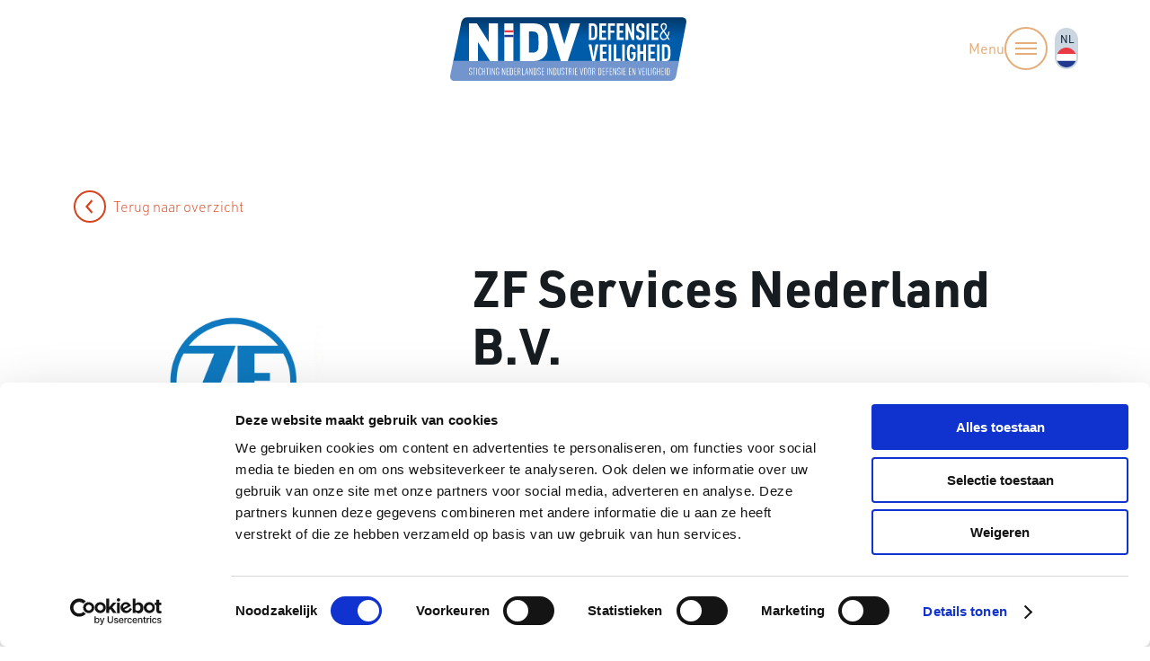

--- FILE ---
content_type: text/html; charset=UTF-8
request_url: https://www.nidv.eu/bedrijvengids/zf-services-nederland-b-v/
body_size: 10962
content:
<!DOCTYPE html>
<head>
    <meta charset="UTF-8">
    <meta name="viewport" content="width=device-width">
    <link rel="profile" href="http://gmpg.org/xfn/11">
    <meta name="description" content="Voor een veilig en innovatief Nederland, nu en in de toekomst.">
    <meta name="msapplication-TileColor" content="#da532c">
    <meta name="theme-color" content="#ffffff">


            <!-- Google Tag Manager -->
        <script type="text/plain" data-cookieconsent="statistics" src="https://www.googletagmanager.com/gtag/js?id=G-NXSB19M2G2" async></script>
        <script type="text/plain" data-cookieconsent="statistics">
            window.dataLayer = window.dataLayer || [];
            function gtag(){dataLayer.push(arguments);}

            gtag('consent', 'default', {
              'ad_storage': 'denied',
              'analytics_storage': 'denied'
            });

            gtag('js', new Date());
            gtag('config', 'G-NXSB19M2G2', { 'anonymize_ip': true });
        </script>
    
    <script>
      let currentLanguage = "nl";
    </script>

    <script type="text/javascript" data-cookieconsent="ignore">
	window.dataLayer = window.dataLayer || [];

	function gtag() {
		dataLayer.push(arguments);
	}

	gtag("consent", "default", {
		ad_personalization: "denied",
		ad_storage: "denied",
		ad_user_data: "denied",
		analytics_storage: "denied",
		functionality_storage: "denied",
		personalization_storage: "denied",
		security_storage: "granted",
		wait_for_update: 500,
	});
	gtag("set", "ads_data_redaction", true);
	</script>
<script type="text/javascript"
		id="Cookiebot"
		src="https://consent.cookiebot.com/uc.js"
		data-implementation="wp"
		data-cbid="6fca6ac8-a737-40f7-87df-c39c71e81498"
						data-culture="NL"
				data-blockingmode="auto"
	></script>
<meta name='robots' content='index, follow, max-image-preview:large, max-snippet:-1, max-video-preview:-1' />
<link rel="alternate" href="https://www.nidv.eu/bedrijvengids/zf-services-nederland-b-v/" hreflang="nl" />
<link rel="alternate" href="https://www.nidv.eu/en/industry-guide/zf-services-nederland-b-v/" hreflang="en" />
<link rel="preload" href="//use.typekit.net/isl4zsg.css" as="style" crossorigin onload="this.onload=null;this.rel='stylesheet'"><noscript><link rel="stylesheet" href="//use.typekit.net/isl4zsg.css"></noscript>
	<!-- This site is optimized with the Yoast SEO plugin v26.8 - https://yoast.com/product/yoast-seo-wordpress/ -->
	<title>ZF Services Nederland B.V. - NIDV</title>
	<link rel="canonical" href="https://www.nidv.eu/bedrijvengids/zf-services-nederland-b-v/" />
	<meta property="og:locale" content="nl_NL" />
	<meta property="og:locale:alternate" content="en_US" />
	<meta property="og:type" content="article" />
	<meta property="og:title" content="ZF Services Nederland B.V. - NIDV" />
	<meta property="og:url" content="https://www.nidv.eu/bedrijvengids/zf-services-nederland-b-v/" />
	<meta property="og:site_name" content="NIDV" />
	<meta property="article:modified_time" content="2022-12-13T10:43:02+00:00" />
	<meta property="og:image" content="https://www.nidv.eu/wp-content/uploads/2021/11/ZF-services.png" />
	<meta property="og:image:width" content="800" />
	<meta property="og:image:height" content="500" />
	<meta property="og:image:type" content="image/png" />
	<meta name="twitter:card" content="summary_large_image" />
	<script type="application/ld+json" class="yoast-schema-graph">{"@context":"https://schema.org","@graph":[{"@type":"WebPage","@id":"https://www.nidv.eu/bedrijvengids/zf-services-nederland-b-v/","url":"https://www.nidv.eu/bedrijvengids/zf-services-nederland-b-v/","name":"ZF Services Nederland B.V. - NIDV","isPartOf":{"@id":"https://www.nidv.eu/#website"},"primaryImageOfPage":{"@id":"https://www.nidv.eu/bedrijvengids/zf-services-nederland-b-v/#primaryimage"},"image":{"@id":"https://www.nidv.eu/bedrijvengids/zf-services-nederland-b-v/#primaryimage"},"thumbnailUrl":"https://www.nidv.eu/wp-content/uploads/2021/11/ZF-services.png","datePublished":"2021-06-10T11:03:50+00:00","dateModified":"2022-12-13T10:43:02+00:00","breadcrumb":{"@id":"https://www.nidv.eu/bedrijvengids/zf-services-nederland-b-v/#breadcrumb"},"inLanguage":"nl-NL","potentialAction":[{"@type":"ReadAction","target":["https://www.nidv.eu/bedrijvengids/zf-services-nederland-b-v/"]}]},{"@type":"ImageObject","inLanguage":"nl-NL","@id":"https://www.nidv.eu/bedrijvengids/zf-services-nederland-b-v/#primaryimage","url":"https://www.nidv.eu/wp-content/uploads/2021/11/ZF-services.png","contentUrl":"https://www.nidv.eu/wp-content/uploads/2021/11/ZF-services.png","width":800,"height":500},{"@type":"BreadcrumbList","@id":"https://www.nidv.eu/bedrijvengids/zf-services-nederland-b-v/#breadcrumb","itemListElement":[{"@type":"ListItem","position":1,"name":"Home","item":"https://www.nidv.eu/"},{"@type":"ListItem","position":2,"name":"ZF Services Nederland B.V."}]},{"@type":"WebSite","@id":"https://www.nidv.eu/#website","url":"https://www.nidv.eu/","name":"NIDV","description":"Voor een veilig en innovatief Nederland, nu en in de toekomst.","potentialAction":[{"@type":"SearchAction","target":{"@type":"EntryPoint","urlTemplate":"https://www.nidv.eu/?s={search_term_string}"},"query-input":{"@type":"PropertyValueSpecification","valueRequired":true,"valueName":"search_term_string"}}],"inLanguage":"nl-NL"}]}</script>
	<!-- / Yoast SEO plugin. -->


<link rel='dns-prefetch' href='//cdnjs.cloudflare.com' />
<link rel="alternate" title="oEmbed (JSON)" type="application/json+oembed" href="https://www.nidv.eu/wp-json/oembed/1.0/embed?url=https%3A%2F%2Fwww.nidv.eu%2Fbedrijvengids%2Fzf-services-nederland-b-v%2F&#038;lang=nl" />
<link rel="alternate" title="oEmbed (XML)" type="text/xml+oembed" href="https://www.nidv.eu/wp-json/oembed/1.0/embed?url=https%3A%2F%2Fwww.nidv.eu%2Fbedrijvengids%2Fzf-services-nederland-b-v%2F&#038;format=xml&#038;lang=nl" />
<style id='wp-img-auto-sizes-contain-inline-css' type='text/css'>
img:is([sizes=auto i],[sizes^="auto," i]){contain-intrinsic-size:3000px 1500px}
/*# sourceURL=wp-img-auto-sizes-contain-inline-css */
</style>
<style id='classic-theme-styles-inline-css' type='text/css'>
/*! This file is auto-generated */
.wp-block-button__link{color:#fff;background-color:#32373c;border-radius:9999px;box-shadow:none;text-decoration:none;padding:calc(.667em + 2px) calc(1.333em + 2px);font-size:1.125em}.wp-block-file__button{background:#32373c;color:#fff;text-decoration:none}
/*# sourceURL=/wp-includes/css/classic-themes.min.css */
</style>
<link rel='stylesheet' id='theme-styles-css' href='https://www.nidv.eu/wp-content/themes/dpi/assets/css/main.min.css?ver=1.0.1769609729' type='text/css' media='all' />
<script type="text/javascript" src="//cdnjs.cloudflare.com/ajax/libs/jquery/3.3.1/jquery.min.js?ver=6.9" id="jquery-js"></script>
			<!-- Custom Favicons -->
			<link rel="apple-touch-icon" sizes="114x114" href="https://www.nidv.eu/wp-content/themes/dpi/assets/files/images/favicon/apple-touch-icon.png">
			<link rel="icon" type="image/png" sizes="32x32" href="https://www.nidv.eu/wp-content/themes/dpi/assets/files/images/favicon/favicon-32x32.png">
			<link rel="icon" type="image/png" sizes="16x16" href="https://www.nidv.eu/wp-content/themes/dpi/assets/files/images/favicon/favicon-16x16.png">
			<link rel="manifest" href="https://www.nidv.eu/wp-content/themes/dpi/assets/files/images/favicon/site.webmanifest">
			<link rel="mask-icon" href="https://www.nidv.eu/wp-content/themes/dpi/assets/files/images/favicon/safari-pinned-tab.svg" color="#5bbad5">

		<style id='global-styles-inline-css' type='text/css'>
:root{--wp--preset--aspect-ratio--square: 1;--wp--preset--aspect-ratio--4-3: 4/3;--wp--preset--aspect-ratio--3-4: 3/4;--wp--preset--aspect-ratio--3-2: 3/2;--wp--preset--aspect-ratio--2-3: 2/3;--wp--preset--aspect-ratio--16-9: 16/9;--wp--preset--aspect-ratio--9-16: 9/16;--wp--preset--color--black: #000000;--wp--preset--color--cyan-bluish-gray: #abb8c3;--wp--preset--color--white: #ffffff;--wp--preset--color--pale-pink: #f78da7;--wp--preset--color--vivid-red: #cf2e2e;--wp--preset--color--luminous-vivid-orange: #ff6900;--wp--preset--color--luminous-vivid-amber: #fcb900;--wp--preset--color--light-green-cyan: #7bdcb5;--wp--preset--color--vivid-green-cyan: #00d084;--wp--preset--color--pale-cyan-blue: #8ed1fc;--wp--preset--color--vivid-cyan-blue: #0693e3;--wp--preset--color--vivid-purple: #9b51e0;--wp--preset--gradient--vivid-cyan-blue-to-vivid-purple: linear-gradient(135deg,rgb(6,147,227) 0%,rgb(155,81,224) 100%);--wp--preset--gradient--light-green-cyan-to-vivid-green-cyan: linear-gradient(135deg,rgb(122,220,180) 0%,rgb(0,208,130) 100%);--wp--preset--gradient--luminous-vivid-amber-to-luminous-vivid-orange: linear-gradient(135deg,rgb(252,185,0) 0%,rgb(255,105,0) 100%);--wp--preset--gradient--luminous-vivid-orange-to-vivid-red: linear-gradient(135deg,rgb(255,105,0) 0%,rgb(207,46,46) 100%);--wp--preset--gradient--very-light-gray-to-cyan-bluish-gray: linear-gradient(135deg,rgb(238,238,238) 0%,rgb(169,184,195) 100%);--wp--preset--gradient--cool-to-warm-spectrum: linear-gradient(135deg,rgb(74,234,220) 0%,rgb(151,120,209) 20%,rgb(207,42,186) 40%,rgb(238,44,130) 60%,rgb(251,105,98) 80%,rgb(254,248,76) 100%);--wp--preset--gradient--blush-light-purple: linear-gradient(135deg,rgb(255,206,236) 0%,rgb(152,150,240) 100%);--wp--preset--gradient--blush-bordeaux: linear-gradient(135deg,rgb(254,205,165) 0%,rgb(254,45,45) 50%,rgb(107,0,62) 100%);--wp--preset--gradient--luminous-dusk: linear-gradient(135deg,rgb(255,203,112) 0%,rgb(199,81,192) 50%,rgb(65,88,208) 100%);--wp--preset--gradient--pale-ocean: linear-gradient(135deg,rgb(255,245,203) 0%,rgb(182,227,212) 50%,rgb(51,167,181) 100%);--wp--preset--gradient--electric-grass: linear-gradient(135deg,rgb(202,248,128) 0%,rgb(113,206,126) 100%);--wp--preset--gradient--midnight: linear-gradient(135deg,rgb(2,3,129) 0%,rgb(40,116,252) 100%);--wp--preset--font-size--small: 13px;--wp--preset--font-size--medium: 20px;--wp--preset--font-size--large: 36px;--wp--preset--font-size--x-large: 42px;--wp--preset--spacing--20: 0.44rem;--wp--preset--spacing--30: 0.67rem;--wp--preset--spacing--40: 1rem;--wp--preset--spacing--50: 1.5rem;--wp--preset--spacing--60: 2.25rem;--wp--preset--spacing--70: 3.38rem;--wp--preset--spacing--80: 5.06rem;--wp--preset--shadow--natural: 6px 6px 9px rgba(0, 0, 0, 0.2);--wp--preset--shadow--deep: 12px 12px 50px rgba(0, 0, 0, 0.4);--wp--preset--shadow--sharp: 6px 6px 0px rgba(0, 0, 0, 0.2);--wp--preset--shadow--outlined: 6px 6px 0px -3px rgb(255, 255, 255), 6px 6px rgb(0, 0, 0);--wp--preset--shadow--crisp: 6px 6px 0px rgb(0, 0, 0);}:where(.is-layout-flex){gap: 0.5em;}:where(.is-layout-grid){gap: 0.5em;}body .is-layout-flex{display: flex;}.is-layout-flex{flex-wrap: wrap;align-items: center;}.is-layout-flex > :is(*, div){margin: 0;}body .is-layout-grid{display: grid;}.is-layout-grid > :is(*, div){margin: 0;}:where(.wp-block-columns.is-layout-flex){gap: 2em;}:where(.wp-block-columns.is-layout-grid){gap: 2em;}:where(.wp-block-post-template.is-layout-flex){gap: 1.25em;}:where(.wp-block-post-template.is-layout-grid){gap: 1.25em;}.has-black-color{color: var(--wp--preset--color--black) !important;}.has-cyan-bluish-gray-color{color: var(--wp--preset--color--cyan-bluish-gray) !important;}.has-white-color{color: var(--wp--preset--color--white) !important;}.has-pale-pink-color{color: var(--wp--preset--color--pale-pink) !important;}.has-vivid-red-color{color: var(--wp--preset--color--vivid-red) !important;}.has-luminous-vivid-orange-color{color: var(--wp--preset--color--luminous-vivid-orange) !important;}.has-luminous-vivid-amber-color{color: var(--wp--preset--color--luminous-vivid-amber) !important;}.has-light-green-cyan-color{color: var(--wp--preset--color--light-green-cyan) !important;}.has-vivid-green-cyan-color{color: var(--wp--preset--color--vivid-green-cyan) !important;}.has-pale-cyan-blue-color{color: var(--wp--preset--color--pale-cyan-blue) !important;}.has-vivid-cyan-blue-color{color: var(--wp--preset--color--vivid-cyan-blue) !important;}.has-vivid-purple-color{color: var(--wp--preset--color--vivid-purple) !important;}.has-black-background-color{background-color: var(--wp--preset--color--black) !important;}.has-cyan-bluish-gray-background-color{background-color: var(--wp--preset--color--cyan-bluish-gray) !important;}.has-white-background-color{background-color: var(--wp--preset--color--white) !important;}.has-pale-pink-background-color{background-color: var(--wp--preset--color--pale-pink) !important;}.has-vivid-red-background-color{background-color: var(--wp--preset--color--vivid-red) !important;}.has-luminous-vivid-orange-background-color{background-color: var(--wp--preset--color--luminous-vivid-orange) !important;}.has-luminous-vivid-amber-background-color{background-color: var(--wp--preset--color--luminous-vivid-amber) !important;}.has-light-green-cyan-background-color{background-color: var(--wp--preset--color--light-green-cyan) !important;}.has-vivid-green-cyan-background-color{background-color: var(--wp--preset--color--vivid-green-cyan) !important;}.has-pale-cyan-blue-background-color{background-color: var(--wp--preset--color--pale-cyan-blue) !important;}.has-vivid-cyan-blue-background-color{background-color: var(--wp--preset--color--vivid-cyan-blue) !important;}.has-vivid-purple-background-color{background-color: var(--wp--preset--color--vivid-purple) !important;}.has-black-border-color{border-color: var(--wp--preset--color--black) !important;}.has-cyan-bluish-gray-border-color{border-color: var(--wp--preset--color--cyan-bluish-gray) !important;}.has-white-border-color{border-color: var(--wp--preset--color--white) !important;}.has-pale-pink-border-color{border-color: var(--wp--preset--color--pale-pink) !important;}.has-vivid-red-border-color{border-color: var(--wp--preset--color--vivid-red) !important;}.has-luminous-vivid-orange-border-color{border-color: var(--wp--preset--color--luminous-vivid-orange) !important;}.has-luminous-vivid-amber-border-color{border-color: var(--wp--preset--color--luminous-vivid-amber) !important;}.has-light-green-cyan-border-color{border-color: var(--wp--preset--color--light-green-cyan) !important;}.has-vivid-green-cyan-border-color{border-color: var(--wp--preset--color--vivid-green-cyan) !important;}.has-pale-cyan-blue-border-color{border-color: var(--wp--preset--color--pale-cyan-blue) !important;}.has-vivid-cyan-blue-border-color{border-color: var(--wp--preset--color--vivid-cyan-blue) !important;}.has-vivid-purple-border-color{border-color: var(--wp--preset--color--vivid-purple) !important;}.has-vivid-cyan-blue-to-vivid-purple-gradient-background{background: var(--wp--preset--gradient--vivid-cyan-blue-to-vivid-purple) !important;}.has-light-green-cyan-to-vivid-green-cyan-gradient-background{background: var(--wp--preset--gradient--light-green-cyan-to-vivid-green-cyan) !important;}.has-luminous-vivid-amber-to-luminous-vivid-orange-gradient-background{background: var(--wp--preset--gradient--luminous-vivid-amber-to-luminous-vivid-orange) !important;}.has-luminous-vivid-orange-to-vivid-red-gradient-background{background: var(--wp--preset--gradient--luminous-vivid-orange-to-vivid-red) !important;}.has-very-light-gray-to-cyan-bluish-gray-gradient-background{background: var(--wp--preset--gradient--very-light-gray-to-cyan-bluish-gray) !important;}.has-cool-to-warm-spectrum-gradient-background{background: var(--wp--preset--gradient--cool-to-warm-spectrum) !important;}.has-blush-light-purple-gradient-background{background: var(--wp--preset--gradient--blush-light-purple) !important;}.has-blush-bordeaux-gradient-background{background: var(--wp--preset--gradient--blush-bordeaux) !important;}.has-luminous-dusk-gradient-background{background: var(--wp--preset--gradient--luminous-dusk) !important;}.has-pale-ocean-gradient-background{background: var(--wp--preset--gradient--pale-ocean) !important;}.has-electric-grass-gradient-background{background: var(--wp--preset--gradient--electric-grass) !important;}.has-midnight-gradient-background{background: var(--wp--preset--gradient--midnight) !important;}.has-small-font-size{font-size: var(--wp--preset--font-size--small) !important;}.has-medium-font-size{font-size: var(--wp--preset--font-size--medium) !important;}.has-large-font-size{font-size: var(--wp--preset--font-size--large) !important;}.has-x-large-font-size{font-size: var(--wp--preset--font-size--x-large) !important;}
/*# sourceURL=global-styles-inline-css */
</style>
</head>
<body class="wp-singular business-template-default single single-business postid-10296 wp-theme-dpi">
<header class="site-header">
    <nav class="navbar" id="navbar">
        <a class="navbar__logo" href="/">
            <img src="https://www.nidv.eu/wp-content/themes/dpi/assets/files/images/logo.svg" alt="logo NIDV">
        </a>
        <div class="navbar__menu">
            <ul class="navbar__language-switcher top">
                	<li class="lang-item lang-item-2 lang-item-nl current-lang lang-item-first"><a lang="nl-NL" hreflang="nl-NL" href="https://www.nidv.eu/bedrijvengids/zf-services-nederland-b-v/" aria-current="true">nl</a></li>
	<li class="lang-item lang-item-5 lang-item-en"><a lang="en-US" hreflang="en-US" href="https://www.nidv.eu/en/industry-guide/zf-services-nederland-b-v/">en</a></li>
            </ul>
        </div>
        <div class="navbar-collapsed">
            <div class="navbar-collapsed__inner">
                <div class="navbar__search">
                    <div class="search-form">
                        
<form method="get" class="searchform" action="https://www.nidv.eu/" role="search">
    <label for="s">Zoek</label>
    <input id="s" name="s" type="text" placeholder="Zoek" value="">
</form>
                        <button class="search-form__button" aria-label="Zoek">
                            <span class="icon-search"></span>
                        </button>
                    </div>
                    <a class="navbar-collapsed__toggler navbar__toggler" href="#" data-nav-toggle title="Sluit menu">
                        Sluit                        <span class="menu-icon"><span></span></span>
                    </a>
                </div>
                <div class="navbar-collapsed__main-menu">
                    <ul id="main-navigation" class="main-navigation"><li id="menu-item-18835" class="menu-item menu-item-type-post_type menu-item-object-page menu-item-18835"><a href="https://www.nidv.eu/nieuws/">Nieuws</a></li>
<li id="menu-item-387" class="menu-item menu-item-type-post_type menu-item-object-page menu-item-has-children menu-item-387"><a href="https://www.nidv.eu/over-nidv/">Over NIDV</a>
<ul class="sub-menu">
	<li id="menu-item-5124" class="menu-item menu-item-type-post_type menu-item-object-page menu-item-5124"><a href="https://www.nidv.eu/over-nidv/">Over NIDV</a></li>
	<li id="menu-item-18992" class="menu-item menu-item-type-post_type menu-item-object-page menu-item-18992"><a href="https://www.nidv.eu/over-nidv/rol-nidv/">Rol NIDV</a></li>
	<li id="menu-item-15339" class="menu-item menu-item-type-post_type menu-item-object-page menu-item-15339"><a href="https://www.nidv.eu/over-nidv/europa/">Europa</a></li>
	<li id="menu-item-15340" class="menu-item menu-item-type-post_type menu-item-object-page menu-item-15340"><a href="https://www.nidv.eu/over-nidv/navo/">NAVO</a></li>
	<li id="menu-item-18837" class="menu-item menu-item-type-post_type menu-item-object-page menu-item-18837"><a href="https://www.nidv.eu/over-nidv/platformen/">Platformen</a></li>
	<li id="menu-item-8636" class="menu-item menu-item-type-post_type menu-item-object-page menu-item-8636"><a href="https://www.nidv.eu/over-nidv/bestuur/">Bestuur</a></li>
	<li id="menu-item-8637" class="menu-item menu-item-type-post_type menu-item-object-page menu-item-8637"><a href="https://www.nidv.eu/over-nidv/medewerkers/">Medewerkers</a></li>
</ul>
</li>
<li id="menu-item-19884" class="menu-item menu-item-type-post_type menu-item-object-page menu-item-has-children menu-item-19884"><a href="https://www.nidv.eu/nidv-deelnemers/">Deelnemers</a>
<ul class="sub-menu">
	<li id="menu-item-19886" class="menu-item menu-item-type-post_type menu-item-object-page menu-item-19886"><a href="https://www.nidv.eu/nidv-deelnemers/">NIDV deelnemers</a></li>
	<li id="menu-item-2345" class="menu-item menu-item-type-post_type menu-item-object-page menu-item-2345"><a href="https://www.nidv.eu/nidv-deelnemers/voordelen-deelname-nidv/">Voordelen deelname NIDV</a></li>
	<li id="menu-item-18834" class="menu-item menu-item-type-post_type menu-item-object-page menu-item-18834"><a href="https://www.nidv.eu/bedrijvengids/">Bedrijvengids</a></li>
	<li id="menu-item-2062" class="menu-item menu-item-type-post_type menu-item-object-page menu-item-2062"><a href="https://www.nidv.eu/nidv-deelnemers/nidv-magazine/">Magazine</a></li>
</ul>
</li>
<li id="menu-item-18832" class="menu-item menu-item-type-post_type menu-item-object-page menu-item-18832"><a href="https://www.nidv.eu/agenda/">Agenda</a></li>
<li id="menu-item-11833" class="menu-item menu-item-type-custom menu-item-object-custom menu-item-11833"><a target="_blank" href="https://www.nidvexhibition.eu/">NEDS</a></li>
</ul>                </div>
            </div>
            <div class="navbar-collapsed__language-switcher">
                <ul class="navbar__language-switcher bottom">
                    	<li class="lang-item lang-item-2 lang-item-nl current-lang lang-item-first"><a lang="nl-NL" hreflang="nl-NL" href="https://www.nidv.eu/bedrijvengids/zf-services-nederland-b-v/" aria-current="true">nl</a></li>
	<li class="lang-item lang-item-5 lang-item-en"><a lang="en-US" hreflang="en-US" href="https://www.nidv.eu/en/industry-guide/zf-services-nederland-b-v/">en</a></li>
                </ul>
            </div>
        </div>

        <div class="navbar__backdrop" data-nav-toggle></div>
    </nav>
</header>

<!-- Nav toggle needs to be outside site-header for mix-blend-mode to be working -->
<a class="navbar__toggler top" href="#" data-nav-toggle title="Toggle menu">
    Menu    <span class="menu-icon"><span></span></span>
</a>
<div class="wrapper" id="single-wrapper">

	<main class="site-main" id="main">

		
			
<article class="single single--business" id="post-10296">
    <div class="container">
                    <div class="row">
                <div class="col-12">
                    <a href="https://www.nidv.eu/bedrijvengids" class="btn-cta btn-cta--back single__back-button">
                        <i class="icon-chevron-back"></i>
                        Terug naar overzicht                    </a>
                </div>
            </div>
                <div class="row">
            <div class="col-md-4 sidebar__wrapper">
                
<aside class="sidebar">
    
                <div class="sidebar__card sidebar__card--logo">
                <img src="https://www.nidv.eu/wp-content/uploads/2021/11/ZF-services.png" alt="Logo">
            </div>
                <div class="sidebar__card sidebar__card--address-data">
                            <div class="sidebar__card-content-wrapper">
                    <h4>Vestigingsadres:</h4>
                    <div>Distributieweg 7</div><div>2645 EG DELFGAUW</div><div>The Netherlands</div>                </div>
            
                            <div class="sidebar__card-content-wrapper">
                    <h4>Postadres:</h4>
                    <div>PO Box 557</div><div>2600 AN  DELFT</div><div>The Netherlands</div>                </div>
            
                            <div class="sidebar__card-content-wrapper">
                    <h4>Telefoonnummer:</h4>
                    <div><a href="tel:+31 (0)15 270 23 50">+31 (0)15 270 23 50</a></div>
                </div>
             
                            <div class="sidebar__card-content-wrapper">
                    <h4>E-mail:</h4>
                    <div><a href="mailto:nlinfo@zf.com">nlinfo@zf.com</a></div>
                </div>
            
                            <h4>Website:</h4>
                <div><a target="_blank" href="www.zf-group.nl">www.zf-group.nl</a></div>
                    </div>
    
    
    
    </aside>            </div>
            <div class="col-md-8">
                <div class="row">
                    <div class="col-md-10 offset-md-1">
                        
<section class="component-post-meta-data">
        <div class="wysiwyg">
        <h1>ZF Services Nederland B.V.</h1>
    </div>
    <div class="post-meta__information">
        
        
        
            </div>
    </section>

<section class="component-page-intro component">
    <div class="container">
        <div class="row">
            <div class="col-12">
                <div class="wysiwyg">
                                        <div class="intro-text">
                                                    <p>ZF is a global technology company and supplies systems for passenger cars, commercial vehicles &amp; vessels and industrial technology, enabling the next generation of mobility.</p>
                                            </div>
                </div>
                                     
                            </div>
        </div>
    </div>
</section>
<section class="component-textblock component">
        <div class="wysiwyg">
        <p>With its comprehensive technology portfolio, the company offers integrated solutions for established vehicle &amp; vessel manufacturers, mobility providers and start-up companies in the fields of transportation and mobility. ZF continually enhances its systems in the areas of digital connectivity and automation in order to allow vehicles &amp; vessels to see, think and act.</p>
<p>The company has a global workforce of 153,500 with 271 locations in 42 countries. Founded in 1915, ZF has evolved from a supplier specializing in aviation technology to a global mobility technology company.</p>
<p>With its innovative portfolio, ZF is focusing on the “Next Generation Mobility”.</p>
<p>As a division of the ZF Group, ZF Aftermarket, of which ZF Services in the Netherlands and Belgium are a part, ensures that ZF’s world-leading OE expertise, knowledge and innovation is consistently carried forward into the aftermarket. Our customers’ satisfaction is our highest priority; we offer support in an ever- changing environment, creating sustainability for their businesses today and in the future. With tailored solutions, excellent quality parts and first-class services, we serve both the automotive and non-automotive markets in industries as diverse as automotive, defense, marine, agriculture etc. ZF Services Benelux, operating from our offices located in Delfgauw and Brussels, is the ZF Aftermarket organization for the Dutch and Belgium market. We support with professional advice on all questions relating to marine driveline technology and defense automotive products. Our service includes diagnosis, spare parts, maintenance concepts, repairs and overhauls.</p>
<p>We are ready to help you move forward with your vessels and vehicles with our<br />
Next Generation Service. Hope to meet each other soon!</p>
<p>ZF Services Benelux</p>
<p><strong>Benelux Aftermarket locations:</strong><br />
ZF Services Nederland B.V<br />
Postbus 557, 2600 AN Delft<br />
Distributieweg 7, 2645 EG Delfgauw<br />
Tel +31 (0)15 2702375<br />
E-mail: nlinfo@zf.com<br />
Website: www.zf.nl<br />
<strong><br />
ZF Services Belgium NV-SA</strong><br />
Industriezone Galilei / Zoning Industriel Galilei<br />
Antoon van Osslaan 1, 1120 BRUSSEL/BRUXELLES<br />
Tel +32 (0)2 262.01.27<br />
E-mail: services.be@zf.com<br />
Website: www.zf.com/be</p>
<p>&nbsp;</p>
         
    </div>
    </section>

<section class="component-share-post share-post">
    <strong>Deel met:</strong>
    <a class="share-post__social" href="https://www.linkedin.com/shareArticle?mini=true&url=https%3A%2F%2Fwww.nidv.eu%2Fbedrijvengids%2Fzf-services-nederland-b-v%2F&title=ZF+Services+Nederland+B.V.&summary=%3Cp%3EZF+is+a+global+technology+company+and+supplies+systems+for+passenger+cars%2C+commercial+vehicles+%26amp%3B+vessels+and+industrial+technology%2C+enabling+the+next+generation+of+mobility.%3C%2Fp%3E%0A">
        <svg xmlns="http://www.w3.org/2000/svg" width="32" height="32" fill="none">
            <title>LinkedIn</title>
            <g clip-path="url(#a)">
                <path fill="#fff" d="M5.9994 6h20v20h-20z"/>
                <path fill="currentColor" d="M15.9994 0c-8.8352 0-16 7.1648-16 16s7.1648 16 16 16 16-7.1648 16-16-7.1648-16-16-16ZM11.35 24.1875H7.4533V12.4641H11.35v11.7234ZM9.4017 10.8633h-.0254c-1.3076 0-2.1533-.9002-2.1533-2.0252 0-1.1504.8716-2.0256 2.2046-2.0256 1.333 0 2.1533.8752 2.1787 2.0256 0 1.125-.8457 2.0252-2.2046 2.0252Zm15.9991 13.3242h-3.8963v-6.2717c0-1.5762-.5642-2.6512-1.9741-2.6512-1.0764 0-1.7175.7251-1.9993 1.4251-.103.2505-.1281.6006-.1281.9509v6.5469h-3.8965s.051-10.6235 0-11.7234h3.8965v1.6599c.5178-.7988 1.4443-1.935 3.5117-1.935 2.5637 0 4.4861 1.6755 4.4861 5.2763v6.7222Z"/>
            </g>
            <defs>
                <clipPath id="a">
                    <path fill="#fff" d="M0 0h32v32H0z"/>
                </clipPath>
            </defs>
        </svg>
    </a>
    <a class="share-post__social" target="_blank" href="https://twitter.com/intent/tweet?url=https%3A%2F%2Fwww.nidv.eu%2Fbedrijvengids%2Fzf-services-nederland-b-v%2F&text=">
        <svg xmlns="http://www.w3.org/2000/svg" width="32" height="32" fill="none">
            <title>X</title>
            <g clip-path="url(#a)">
                <path fill="currentColor" d="M16.0012 0c-8.8362 0-16 7.1638-16 16 0 8.8363 7.1638 16 16 16 8.8363 0 16-7.1637 16-16 0-8.8362-7.1637-16-16-16Z"/>
                <path fill="#fff" d="m17.7517 14.5517 6.8494-7.9619h-1.623l-5.9474 6.9132-4.7501-6.9132H6.8019l7.1831 10.454-7.1831 8.3493H8.425l6.2805-7.3006 5.0165 7.3006h5.4787l-7.4495-10.8414h.0004Zm-8.7418-6.74h2.4931l11.4758 16.415h-2.4931L9.0099 7.8117Z"/>
            </g>
            <defs>
                <clipPath id="a">
                    <path fill="#fff" d="M0 0h32v32H0z"/>
                </clipPath>
            </defs>
        </svg>
    </a>
    <a class="share-post__social--whatsapp-mobile" href="whatsapp://send?text=ZF+Services+Nederland+B.V. https%3A%2F%2Fwww.nidv.eu%2Fbedrijvengids%2Fzf-services-nederland-b-v%2F">
        <svg xmlns="http://www.w3.org/2000/svg" width="32" height="32" fill="none">
            <title>WhatsApp</title>
            <rect width="32" height="32" fill="currentColor" rx="16"/>
            <path fill="#fff" d="M24.3199 12.5127c.4511 1.0864.6801 2.2332.6801 3.4336 0 1.6029-.404 3.0984-1.2189 4.4799-.7946 1.3547-1.8787 2.4278-3.2323 3.2191-1.3939.8115-2.8889 1.2139-4.4983 1.2139h-.0202c-1.5151 0-2.936-.3622-4.2694-1.0999L7 25l1.266-4.6207c-.7946-1.3681-1.1987-2.8569-1.1987-4.4598 0-1.6028.4108-3.105 1.2458-4.5067.7812-1.3413 1.8519-2.4076 3.2122-3.199C12.9125 7.4025 14.4209 7 16.0505 7c1.1852 0 2.33.228 3.4209.6773 1.0909.4494 2.0606 1.0999 2.9091 1.9382.8417.8383 1.4949 1.804 1.9461 2.8972h-.0067Zm-4.5253 9.8316c1.1246-.6506 2.0135-1.5425 2.6734-2.6625.6734-1.1535 1.0101-2.4076 1.0101-3.7556 0-.9791-.1885-1.9247-.5656-2.8234-.3771-.9053-.9159-1.7034-1.6162-2.4076-.7003-.7041-1.5084-1.2407-2.4175-1.6095-.9091-.3689-1.8519-.5633-2.835-.5633-1.3468 0-2.5994.3353-3.7711 1.006-1.1246.6504-2.0134 1.5424-2.6734 2.6624-.6734 1.1535-1.01 2.3941-1.01 3.7354 0 1.4352.377 2.7497 1.1245 3.9434l.1886.2817-.7475 2.7563 2.8148-.7444.2828.1609c1.1583.6841 2.4243 1.0261 3.798 1.0261s2.5926-.3353 3.7508-1.0059h-.0067Zm.4445-4.4866c.175.0804.2761.1408.303.2012.0337.0536.0404.1877.0202.3956-.0135.2079-.0674.4293-.1549.664-.0875.2347-.3098.4694-.6667.6974-.3097.2012-.5926.322-.8417.3488-.5185.0805-.9899.0469-1.4276-.0939-.4377-.1408-.8552-.2951-1.2458-.4695-.8889-.3755-1.7509-.9858-2.5791-1.8442-.4377-.4359-.8418-.9188-1.2189-1.4486l-.0471-.0671c-.1886-.2481-.3502-.5164-.4916-.7913-.2828-.5432-.4243-1.0395-.4243-1.4956 0-.456.0943-.8584.2829-1.2138.1077-.2012.2626-.4024.4714-.6036l.0471-.0469c.1751-.1878.3704-.2817.5859-.2817h.4915c.0943 0 .1617.0134.2088.0469.0943.0604.1751.1744.2357.3287l.7003 1.6564c.0606.1543.0606.2884 0 .3957l-.0269.0671a1.478 1.478 0 0 1-.1886.3018l-.0942.114c-.128.1408-.2088.2347-.2559.2816-.0606.0805-.1078.1476-.128.2079-.0202.0604-.0135.1409.0337.2348.3569.6035.7744 1.1266 1.2525 1.5491.4781.4293 1.0303.7713 1.6498 1.0395l.1415.0671c.1077.0469.202.0671.2828.0604.0808-.0067.1481-.047.2087-.1275.3435-.3755.5792-.6639.7004-.8651.0606-.1073.1347-.1676.2087-.1744.0808-.0067.1818.0135.3031.0604.175.0604.6801.3018 1.5218.7243l.1145.0671.027.0134Z"/>
        </svg>
    </a>
    <a class="share-post__social--whatsapp"  target="_blank" href="https://web.whatsapp.com/send?text=ZF+Services+Nederland+B.V. https%3A%2F%2Fwww.nidv.eu%2Fbedrijvengids%2Fzf-services-nederland-b-v%2F">
        <svg xmlns="http://www.w3.org/2000/svg" width="32" height="32" fill="none">
            <title>WhatsApp</title>
            <rect width="32" height="32" fill="currentColor" rx="16"/>
            <path fill="#fff" d="M24.3199 12.5127c.4511 1.0864.6801 2.2332.6801 3.4336 0 1.6029-.404 3.0984-1.2189 4.4799-.7946 1.3547-1.8787 2.4278-3.2323 3.2191-1.3939.8115-2.8889 1.2139-4.4983 1.2139h-.0202c-1.5151 0-2.936-.3622-4.2694-1.0999L7 25l1.266-4.6207c-.7946-1.3681-1.1987-2.8569-1.1987-4.4598 0-1.6028.4108-3.105 1.2458-4.5067.7812-1.3413 1.8519-2.4076 3.2122-3.199C12.9125 7.4025 14.4209 7 16.0505 7c1.1852 0 2.33.228 3.4209.6773 1.0909.4494 2.0606 1.0999 2.9091 1.9382.8417.8383 1.4949 1.804 1.9461 2.8972h-.0067Zm-4.5253 9.8316c1.1246-.6506 2.0135-1.5425 2.6734-2.6625.6734-1.1535 1.0101-2.4076 1.0101-3.7556 0-.9791-.1885-1.9247-.5656-2.8234-.3771-.9053-.9159-1.7034-1.6162-2.4076-.7003-.7041-1.5084-1.2407-2.4175-1.6095-.9091-.3689-1.8519-.5633-2.835-.5633-1.3468 0-2.5994.3353-3.7711 1.006-1.1246.6504-2.0134 1.5424-2.6734 2.6624-.6734 1.1535-1.01 2.3941-1.01 3.7354 0 1.4352.377 2.7497 1.1245 3.9434l.1886.2817-.7475 2.7563 2.8148-.7444.2828.1609c1.1583.6841 2.4243 1.0261 3.798 1.0261s2.5926-.3353 3.7508-1.0059h-.0067Zm.4445-4.4866c.175.0804.2761.1408.303.2012.0337.0536.0404.1877.0202.3956-.0135.2079-.0674.4293-.1549.664-.0875.2347-.3098.4694-.6667.6974-.3097.2012-.5926.322-.8417.3488-.5185.0805-.9899.0469-1.4276-.0939-.4377-.1408-.8552-.2951-1.2458-.4695-.8889-.3755-1.7509-.9858-2.5791-1.8442-.4377-.4359-.8418-.9188-1.2189-1.4486l-.0471-.0671c-.1886-.2481-.3502-.5164-.4916-.7913-.2828-.5432-.4243-1.0395-.4243-1.4956 0-.456.0943-.8584.2829-1.2138.1077-.2012.2626-.4024.4714-.6036l.0471-.0469c.1751-.1878.3704-.2817.5859-.2817h.4915c.0943 0 .1617.0134.2088.0469.0943.0604.1751.1744.2357.3287l.7003 1.6564c.0606.1543.0606.2884 0 .3957l-.0269.0671a1.478 1.478 0 0 1-.1886.3018l-.0942.114c-.128.1408-.2088.2347-.2559.2816-.0606.0805-.1078.1476-.128.2079-.0202.0604-.0135.1409.0337.2348.3569.6035.7744 1.1266 1.2525 1.5491.4781.4293 1.0303.7713 1.6498 1.0395l.1415.0671c.1077.0469.202.0671.2828.0604.0808-.0067.1481-.047.2087-.1275.3435-.3755.5792-.6639.7004-.8651.0606-.1073.1347-.1676.2087-.1744.0808-.0067.1818.0135.3031.0604.175.0604.6801.3018 1.5218.7243l.1145.0671.027.0134Z"/>
        </svg>
    </a>
</section>    <section class="component-next-previous-posts nav-next-previous">
                    <a class="btn--prev" rel="prev" href="https://www.nidv.eu/bedrijvengids/fokker-services-group-bv/">
                <i class="icon icon--arrow">
                    <svg xmlns="http://www.w3.org/2000/svg" width="10" height="20" viewBox="0 0 10 20" fill="none">
                        <path d="M10 2.85714L3.75 10L10 17.1429L8.75 20L-1.39079e-06 10L8.75 -5.46392e-08L10 2.85714Z" fill="#D7411B"/>
                    </svg>
                </i>
                Vorige            </a>
                            <a class="btn--next"  rel="next" href="https://www.nidv.eu/bedrijvengids/rina-consulting-bv/">
                Volgende                <i class="icon icon--arrow">
                    <svg xmlns="http://www.w3.org/2000/svg" width="10" height="20" viewBox="0 0 10 20" fill="none">
                        <path d="M10 2.85714L3.75 10L10 17.1429L8.75 20L-1.39079e-06 10L8.75 -5.46392e-08L10 2.85714Z" fill="#D7411B"/>
                    </svg>
                </i>
            </a>
            </section>
                    </div>
                </div>
            </div>
        </div>
            </div>
</article><!-- #post-## -->

		
	</main><!-- #main -->

</div><!-- #single-wrapper -->

<footer class="site-footer" id="footer">
    <div class="site-footer__inner">
        
<section class="component-sub-footer">
    <div class="container">
        <div class="row component-sub-footer__row">
                            <div class="component-sub-footer__col">
                <h3 class="component-sub-footer__title h6">Heeft u vragen?</h3>
                    <a href="https://www.nidv.eu/contact/" class="btn btn--tertiary">Neem contact op</a>
                </div>
                                        <div class="component-sub-footer__col">
                    <h3 class="component-sub-footer__title h6">Adres</h3>
                    <p class="component-sub-footer__p">Bezuidenhoutseweg 161</p>
                    <p class="">2594 AG Den Haag</p>
                                    </div>
                                        <div class="component-sub-footer__col">
                    <h3 class="component-sub-footer__title h6">Telefoon</h3>
                    <a href="tel:070 3644807">070 3644807</a>
                </div>
                                        <div class="component-sub-footer__col">
                    <h3 class="component-sub-footer__title h6">Volg ons</h3>
                    <a class="component-sub-footer__icon" href="https://www.linkedin.com/company/nidvnews/?originalSubdomain=nl" target="_blank">
                        <svg xmlns="http://www.w3.org/2000/svg" width="33" height="32" fill="none">
                            <g clip-path="url(#a)">
                                <path fill="#fff" d="M6.5 6h20v20h-20z"/>
                                <path class="fill" fill="#00386B" d="M16.5 0C7.6648 0 .5 7.1648.5 16s7.1648 16 16 16 16-7.1648 16-16-7.1648-16-16-16Zm-4.6494 24.1875H7.9539V12.4641h3.8967v11.7234ZM9.9023 10.8633H9.877c-1.3077 0-2.1534-.9002-2.1534-2.0252 0-1.1504.8716-2.0256 2.2046-2.0256 1.333 0 2.1533.8752 2.1787 2.0256 0 1.125-.8457 2.0252-2.2046 2.0252Zm15.9991 13.3242h-3.8963v-6.2717c0-1.5762-.5642-2.6512-1.9741-2.6512-1.0764 0-1.7175.7251-1.9993 1.4251-.103.2505-.1281.6006-.1281.9509v6.5469h-3.8965s.051-10.6235 0-11.7234h3.8965v1.6599c.5178-.7988 1.4443-1.935 3.5117-1.935 2.5637 0 4.4861 1.6755 4.4861 5.2763v6.7222Z"/>
                            </g>
                            <defs>
                                <clipPath id="a">
                                    <path fill="#fff" d="M0 0h32v32H0z" transform="translate(.5)"/>
                                </clipPath>
                            </defs>
                        </svg>
                    </a>
                </div>
                    </div>
    </div>
</section>        <section class="component-footer">
    <div class="container">
        <div class="row">
            <div class="col-12 col-lg-8 component-footer__footer-menu">
                <ul id="footer-navigation" class="footer-navigation"><li id="menu-item-18844" class="menu-item menu-item-type-post_type menu-item-object-page menu-item-18844"><a href="https://www.nidv.eu/nieuws/">Nieuws</a></li>
<li id="menu-item-402" class="menu-item menu-item-type-post_type menu-item-object-page menu-item-402"><a href="https://www.nidv.eu/over-nidv/">Over NIDV</a></li>
<li id="menu-item-18845" class="menu-item menu-item-type-post_type menu-item-object-page menu-item-18845"><a href="https://www.nidv.eu/agenda/">Agenda</a></li>
<li id="menu-item-43377" class="menu-item menu-item-type-post_type menu-item-object-page menu-item-43377"><a href="https://www.nidv.eu/nidv-deelnemers/">Deelnemers</a></li>
<li id="menu-item-401" class="menu-item menu-item-type-post_type menu-item-object-page menu-item-401"><a href="https://www.nidv.eu/bedrijvengids/">Bedrijvengids</a></li>
<li id="menu-item-18847" class="menu-item menu-item-type-custom menu-item-object-custom menu-item-18847"><a target="_blank" href="https://www.nidvexhibition.eu/">NEDS</a></li>
<li id="menu-item-403" class="menu-item menu-item-type-post_type menu-item-object-page menu-item-403"><a href="https://www.nidv.eu/contact/">Contact</a></li>
</ul>            </div>
            <div class="col-12 col-lg-4 component-footer__newsletter wysiwyg wysiwyg--compact">
                <h3>Nieuwsbrief</h3>
                <p>Met de nieuwsbrief ontvangt u relevant nieuws over de NIDV en de Nederlandse defensie en veiligheidsindustrie.</p>
                <a href="/nieuwsbrief" class="btn-cta btn-cta--grand site-cta__button">
                    <span>
                        Aanmelden                    </span>
                    <i class="icon-chevron-forward"></i>
                </a>
            </div>
        </div>
    </div>
</section>
    </div>
    <div class="container">
        <div class="row">
            <div class="col-12">
                <div class="disclaimer">
                    <ul id="disclaimer-navigation" class="disclaimer-navigation"><li id="menu-item-399" class="menu-item menu-item-type-post_type menu-item-object-page menu-item-399"><a href="https://www.nidv.eu/disclaimer/">Disclaimer</a></li>
<li id="menu-item-400" class="menu-item menu-item-type-post_type menu-item-object-page menu-item-400"><a href="https://www.nidv.eu/privacy-statement/">Privacy statement</a></li>
</ul>                </div>
            </div>
        </div>
    </div>
</footer>

<script type="speculationrules">
{"prefetch":[{"source":"document","where":{"and":[{"href_matches":"/*"},{"not":{"href_matches":["/wp-*.php","/wp-admin/*","/wp-content/uploads/*","/wp-content/*","/wp-content/plugins/*","/wp-content/themes/dpi/*","/*\\?(.+)"]}},{"not":{"selector_matches":"a[rel~=\"nofollow\"]"}},{"not":{"selector_matches":".no-prefetch, .no-prefetch a"}}]},"eagerness":"conservative"}]}
</script>
<script type="text/javascript" src="https://www.nidv.eu/wp-content/themes/dpi/assets/js/main.min.js?ver=1.0.1769609729" id="main-scripts-js"></script>


    </body>
</html>

--- FILE ---
content_type: text/css
request_url: https://www.nidv.eu/wp-content/themes/dpi/assets/css/main.min.css?ver=1.0.1769609729
body_size: 16543
content:
.img{overflow:hidden;margin:0}.img__responsive{position:relative;overflow:hidden;display:block;margin:0}.img__responsive picture{position:absolute;top:0;left:0;right:0;bottom:0}.img__responsive figcaption{z-index:10;position:absolute;bottom:0;background:rgba(0,0,0,.5);color:#fff;font-size:.75rem;padding:1px .75rem;font-weight:400}.img__responsive figcaption strong{font-weight:700}.img__responsive img{display:block;max-width:100%;max-height:100%;height:auto;width:auto;margin:auto}.img__responsive.img--cover,.img__responsive.img--contain,.img__responsive.img--scale{height:0;padding-bottom:100%}.img__responsive.img--cover img,.img__responsive.img--contain img,.img__responsive.img--scale img{width:100%;height:100%}.img__responsive.img--scale img{object-fit:scale-down;object-position:center}.img__responsive.img--contain img{object-fit:contain;object-position:center}.img__responsive.img--cover img{object-fit:cover;object-position:center}.img__responsive.aspect_1x1{padding-bottom:100%}.img__responsive.aspect_16x9{padding-bottom:56.5%}.img__responsive.aspect_11x6{padding-bottom:54.5454545455%}.img__responsive.aspect_16x5{padding-bottom:31.25%}.img__responsive.aspect_16x7{padding-bottom:46.25%}.img__responsive.aspect_16x8{padding-bottom:53.125%}.img__responsive.aspect_59x33{padding-bottom:55.9322033898%}.img__responsive.aspect_71x38{padding-bottom:53.5211267606%}.img__responsive.aspect_55x41{padding-bottom:74.5454545455%}.clear-gutters{padding-left:0;padding-right:0}.clear-gutters>.row{margin-left:0;margin-right:0}.clear-gutters>.row>[class*=col-]{padding-left:0;padding-right:0}.col-xxl,.col-xxl-auto,.col-xxl-12,.col-xxl-11,.col-xxl-10,.col-xxl-9,.col-xxl-8,.col-xxl-7,.col-xxl-6,.col-xxl-5,.col-xxl-4,.col-xxl-3,.col-xxl-2,.col-xxl-1,.col-xl,.col-xl-auto,.col-xl-12,.col-xl-11,.col-xl-10,.col-xl-9,.col-xl-8,.col-xl-7,.col-xl-6,.col-xl-5,.col-xl-4,.col-xl-3,.col-xl-2,.col-xl-1,.col-lg,.col-lg-auto,.col-lg-12,.col-lg-11,.col-lg-10,.col-lg-9,.col-lg-8,.col-lg-7,.col-lg-6,.col-lg-5,.col-lg-4,.col-lg-3,.col-lg-2,.col-lg-1,.col-md,.col-md-auto,.col-md-12,.col-md-11,.col-md-10,.col-md-9,.col-md-8,.col-md-7,.col-md-6,.col-md-5,.col-md-4,.col-md-3,.col-md-2,.col-md-1,.col-sm,.col-sm-auto,.col-sm-12,.col-sm-11,.col-sm-10,.col-sm-9,.col-sm-8,.col-sm-7,.col-sm-6,.col-sm-5,.col-sm-4,.col-sm-3,.col-sm-2,.col-sm-1,.col,.col-auto,.col-12,.col-11,.col-10,.col-9,.col-8,.col-7,.col-6,.col-5,.col-4,.col-3,.col-2,.col-1{position:relative;width:100%;padding-right:.75rem;padding-left:.75rem}.col{flex:1 0 0%;min-width:0}.col-1{flex:0 0 auto;width:8.3333333333%}.col-2{flex:0 0 auto;width:16.6666666667%}.col-3{flex:0 0 auto;width:25%}.col-4{flex:0 0 auto;width:33.3333333333%}.col-5{flex:0 0 auto;width:41.6666666667%}.col-6{flex:0 0 auto;width:50%}.col-7{flex:0 0 auto;width:58.3333333333%}.col-8{flex:0 0 auto;width:66.6666666667%}.col-9{flex:0 0 auto;width:75%}.col-10{flex:0 0 auto;width:83.3333333333%}.col-11{flex:0 0 auto;width:91.6666666667%}.col-12{flex:0 0 auto;width:100%}.offset-1{margin-left:8.3333333333%}.offset-2{margin-left:16.6666666667%}.offset-3{margin-left:25%}.offset-4{margin-left:33.3333333333%}.offset-5{margin-left:41.6666666667%}.offset-6{margin-left:50%}.offset-7{margin-left:58.3333333333%}.offset-8{margin-left:66.6666666667%}.offset-9{margin-left:75%}.offset-10{margin-left:83.3333333333%}.offset-11{margin-left:91.6666666667%}@media(min-width: 576px){.col-sm{flex:1 0 0%;min-width:0}.col-sm-1{flex:0 0 auto;width:8.3333333333%}.col-sm-2{flex:0 0 auto;width:16.6666666667%}.col-sm-3{flex:0 0 auto;width:25%}.col-sm-4{flex:0 0 auto;width:33.3333333333%}.col-sm-5{flex:0 0 auto;width:41.6666666667%}.col-sm-6{flex:0 0 auto;width:50%}.col-sm-7{flex:0 0 auto;width:58.3333333333%}.col-sm-8{flex:0 0 auto;width:66.6666666667%}.col-sm-9{flex:0 0 auto;width:75%}.col-sm-10{flex:0 0 auto;width:83.3333333333%}.col-sm-11{flex:0 0 auto;width:91.6666666667%}.col-sm-12{flex:0 0 auto;width:100%}.offset-sm-0{margin-left:0}.offset-sm-1{margin-left:8.3333333333%}.offset-sm-2{margin-left:16.6666666667%}.offset-sm-3{margin-left:25%}.offset-sm-4{margin-left:33.3333333333%}.offset-sm-5{margin-left:41.6666666667%}.offset-sm-6{margin-left:50%}.offset-sm-7{margin-left:58.3333333333%}.offset-sm-8{margin-left:66.6666666667%}.offset-sm-9{margin-left:75%}.offset-sm-10{margin-left:83.3333333333%}.offset-sm-11{margin-left:91.6666666667%}}@media(min-width: 768px){.col-md{flex:1 0 0%;min-width:0}.col-md-1{flex:0 0 auto;width:8.3333333333%}.col-md-2{flex:0 0 auto;width:16.6666666667%}.col-md-3{flex:0 0 auto;width:25%}.col-md-4{flex:0 0 auto;width:33.3333333333%}.col-md-5{flex:0 0 auto;width:41.6666666667%}.col-md-6{flex:0 0 auto;width:50%}.col-md-7{flex:0 0 auto;width:58.3333333333%}.col-md-8{flex:0 0 auto;width:66.6666666667%}.col-md-9{flex:0 0 auto;width:75%}.col-md-10{flex:0 0 auto;width:83.3333333333%}.col-md-11{flex:0 0 auto;width:91.6666666667%}.col-md-12{flex:0 0 auto;width:100%}.offset-md-0{margin-left:0}.offset-md-1{margin-left:8.3333333333%}.offset-md-2{margin-left:16.6666666667%}.offset-md-3{margin-left:25%}.offset-md-4{margin-left:33.3333333333%}.offset-md-5{margin-left:41.6666666667%}.offset-md-6{margin-left:50%}.offset-md-7{margin-left:58.3333333333%}.offset-md-8{margin-left:66.6666666667%}.offset-md-9{margin-left:75%}.offset-md-10{margin-left:83.3333333333%}.offset-md-11{margin-left:91.6666666667%}}@media(min-width: 992px){.col-lg{flex:1 0 0%;min-width:0}.col-lg-1{flex:0 0 auto;width:8.3333333333%}.col-lg-2{flex:0 0 auto;width:16.6666666667%}.col-lg-3{flex:0 0 auto;width:25%}.col-lg-4{flex:0 0 auto;width:33.3333333333%}.col-lg-5{flex:0 0 auto;width:41.6666666667%}.col-lg-6{flex:0 0 auto;width:50%}.col-lg-7{flex:0 0 auto;width:58.3333333333%}.col-lg-8{flex:0 0 auto;width:66.6666666667%}.col-lg-9{flex:0 0 auto;width:75%}.col-lg-10{flex:0 0 auto;width:83.3333333333%}.col-lg-11{flex:0 0 auto;width:91.6666666667%}.col-lg-12{flex:0 0 auto;width:100%}.offset-lg-0{margin-left:0}.offset-lg-1{margin-left:8.3333333333%}.offset-lg-2{margin-left:16.6666666667%}.offset-lg-3{margin-left:25%}.offset-lg-4{margin-left:33.3333333333%}.offset-lg-5{margin-left:41.6666666667%}.offset-lg-6{margin-left:50%}.offset-lg-7{margin-left:58.3333333333%}.offset-lg-8{margin-left:66.6666666667%}.offset-lg-9{margin-left:75%}.offset-lg-10{margin-left:83.3333333333%}.offset-lg-11{margin-left:91.6666666667%}}@media(min-width: 1200px){.col-xl{flex:1 0 0%;min-width:0}.col-xl-1{flex:0 0 auto;width:8.3333333333%}.col-xl-2{flex:0 0 auto;width:16.6666666667%}.col-xl-3{flex:0 0 auto;width:25%}.col-xl-4{flex:0 0 auto;width:33.3333333333%}.col-xl-5{flex:0 0 auto;width:41.6666666667%}.col-xl-6{flex:0 0 auto;width:50%}.col-xl-7{flex:0 0 auto;width:58.3333333333%}.col-xl-8{flex:0 0 auto;width:66.6666666667%}.col-xl-9{flex:0 0 auto;width:75%}.col-xl-10{flex:0 0 auto;width:83.3333333333%}.col-xl-11{flex:0 0 auto;width:91.6666666667%}.col-xl-12{flex:0 0 auto;width:100%}.offset-xl-0{margin-left:0}.offset-xl-1{margin-left:8.3333333333%}.offset-xl-2{margin-left:16.6666666667%}.offset-xl-3{margin-left:25%}.offset-xl-4{margin-left:33.3333333333%}.offset-xl-5{margin-left:41.6666666667%}.offset-xl-6{margin-left:50%}.offset-xl-7{margin-left:58.3333333333%}.offset-xl-8{margin-left:66.6666666667%}.offset-xl-9{margin-left:75%}.offset-xl-10{margin-left:83.3333333333%}.offset-xl-11{margin-left:91.6666666667%}}@media(min-width: 1400px){.col-xxl{flex:1 0 0%;min-width:0}.col-xxl-1{flex:0 0 auto;width:8.3333333333%}.col-xxl-2{flex:0 0 auto;width:16.6666666667%}.col-xxl-3{flex:0 0 auto;width:25%}.col-xxl-4{flex:0 0 auto;width:33.3333333333%}.col-xxl-5{flex:0 0 auto;width:41.6666666667%}.col-xxl-6{flex:0 0 auto;width:50%}.col-xxl-7{flex:0 0 auto;width:58.3333333333%}.col-xxl-8{flex:0 0 auto;width:66.6666666667%}.col-xxl-9{flex:0 0 auto;width:75%}.col-xxl-10{flex:0 0 auto;width:83.3333333333%}.col-xxl-11{flex:0 0 auto;width:91.6666666667%}.col-xxl-12{flex:0 0 auto;width:100%}.offset-xxl-0{margin-left:0}.offset-xxl-1{margin-left:8.3333333333%}.offset-xxl-2{margin-left:16.6666666667%}.offset-xxl-3{margin-left:25%}.offset-xxl-4{margin-left:33.3333333333%}.offset-xxl-5{margin-left:41.6666666667%}.offset-xxl-6{margin-left:50%}.offset-xxl-7{margin-left:58.3333333333%}.offset-xxl-8{margin-left:66.6666666667%}.offset-xxl-9{margin-left:75%}.offset-xxl-10{margin-left:83.3333333333%}.offset-xxl-11{margin-left:91.6666666667%}}.container{margin-left:auto;margin-right:auto;padding-left:.75rem;padding-right:.75rem;width:100%}@media(min-width: 576px){.container{max-width:none}}@media(min-width: 768px){.container{max-width:none}}@media(min-width: 992px){.container{max-width:960px}}@media(min-width: 1200px){.container{max-width:1140px}}@media(min-width: 1400px){.container{max-width:1280px}}.row{display:flex;flex-wrap:wrap;margin-left:-0.75rem;margin-right:-0.75rem}.slick-slider{position:relative;display:block;box-sizing:border-box;-webkit-touch-callout:none;-webkit-user-select:none;-khtml-user-select:none;-moz-user-select:none;-ms-user-select:none;user-select:none;-ms-touch-action:pan-y;touch-action:pan-y;-webkit-tap-highlight-color:rgba(0,0,0,0)}.slick-list{position:relative;overflow:hidden;display:block;margin:0;padding:0}.slick-list:focus{outline:none}.slick-list.dragging{cursor:pointer;cursor:hand}.slick-slider .slick-track,.slick-slider .slick-list{-webkit-transform:translate3d(0, 0, 0);-moz-transform:translate3d(0, 0, 0);-ms-transform:translate3d(0, 0, 0);-o-transform:translate3d(0, 0, 0);transform:translate3d(0, 0, 0)}.slick-track{position:relative;left:0;top:0;display:block;margin-left:auto;margin-right:auto}.slick-track:before,.slick-track:after{content:"";display:table}.slick-track:after{clear:both}.slick-loading .slick-track{visibility:hidden}.slick-slide{float:left;height:100%;min-height:1px;display:none}[dir=rtl] .slick-slide{float:right}.slick-slide img{display:block}.slick-slide.slick-loading img{display:none}.slick-slide.dragging img{pointer-events:none}.slick-initialized .slick-slide{display:block}.slick-loading .slick-slide{visibility:hidden}.slick-vertical .slick-slide{display:block;height:auto;border:1px solid rgba(0,0,0,0)}.slick-arrow.slick-hidden{display:none}@font-face{font-family:"icomoon";src:url("../fonts/icomoon.eot?b1ymrf");src:url("../fonts/icomoon.eot?b1ymrf#iefix") format("embedded-opentype"),url("../fonts/icomoon.woff2?b1ymrf") format("woff2"),url("../fonts/icomoon.ttf?b1ymrf") format("truetype"),url("../fonts/icomoon.woff?b1ymrf") format("woff"),url("../fonts/icomoon.svg?b1ymrf#icomoon") format("svg");font-weight:normal;font-style:normal;font-display:block}[class^=icon-],[class*=" icon-"]{font-family:"icomoon" !important;speak:never;font-style:normal;font-weight:normal;font-variant:normal;text-transform:none;line-height:1;-webkit-font-smoothing:antialiased;-moz-osx-font-smoothing:grayscale}.icon-youtube:before{content:""}.icon-calendar:before{content:""}.icon-quote-close:before{content:""}.icon-quote-open:before{content:""}.icon-link:before{content:""}.icon-download:before{content:""}.icon-chevron-back:before{content:""}.icon-search:before{content:""}.icon-check:before{content:""}.icon-twitter:before{content:""}.icon-linkedin:before{content:""}.icon-chevron-forward:before{content:""}.component-all-board-members__no-slider{display:none}@media(min-width: 992px){.component-all-board-members__no-slider{display:block}.component-all-board-members__slider{display:none}.component-all-board-members .component-post-card{margin-left:0 !important;margin-right:0 !important}}.component-all-news .component-post-card{height:calc(100% - 1.5rem)}.component-all-team-members__no-slider{display:none}@media(min-width: 992px){.component-all-team-members__no-slider{display:block}.component-all-team-members__slider{display:none}.component-all-team-members .component-post-card{margin-left:0 !important;margin-right:0 !important}}.component-all-themes .col-12.col-md-6{padding-bottom:1rem}.component-all-themes .component-post-card.post-card.theme-card{margin:0}*{border:0;box-sizing:border-box;font-family:inherit;font-size:1em;margin:0;outline:0;padding:0;text-decoration:none;hyphens:auto}a{color:#d7411b;transition:.3s ease-in-out color}a:hover,a:focus{color:#ac3416;text-decoration:underline}ul,ol{padding-left:1rem}body{font-size:1rem;font-weight:200;line-height:1.5rem;margin-left:auto;margin-right:auto}body.collapsed-filter{overflow-y:hidden}@media(min-width: 992px){body.collapsed-filter{overflow-y:auto}}html{background:#fff;color:#171c21;font:normal 1rem/1.5 "urw-din",sans}.component{margin-bottom:2.5rem}@media(min-width: 992px){.component{margin-bottom:5rem}}.component{margin-top:2.5rem;margin-bottom:2.5rem}@media(min-width: 992px){.component{margin-top:5rem;margin-bottom:5rem}}.dropdown-icon{display:none}.blue-post-card{display:block;position:relative;background:no-repeat center/cover;color:#fff;border-radius:2.5rem;overflow:hidden;margin-bottom:1.5rem;min-height:31.25rem}.blue-post-card:focus,.blue-post-card:hover{color:#fff}.blue-post-card:focus .btn-cta>i,.blue-post-card:hover .btn-cta>i{background-color:#ac3416}.blue-post-card__inner{background-color:#fff;margin:auto 1.5rem 1.5rem 1.5rem;padding:1.5rem;overflow:hidden;border-radius:1rem;position:relative}.blue-post-card__button{position:absolute;bottom:1.5rem;right:1.5rem}.blue-post-card__uptitle{color:#d7411b;font-size:.875rem;line-height:1.375rem;font-weight:700}.blue-post-card__label{position:absolute;top:1.5rem;right:1.5rem;background-color:#d7411b;color:#fff;font-weight:500;border-radius:1.875rem;padding:.25rem .75rem;font-size:.875rem;line-height:1.375rem;z-index:1}.blue-post-card__title{max-height:5.25rem;overflow:hidden}.blue-post-card__excerpt{max-height:2.875rem;overflow:hidden;max-width:100%;margin:.5rem 0 4rem}.blue-post-card:focus,.blue-post-card:hover{text-decoration:none;color:#171c21}.blue-post-card:focus .btn-cta>i,.blue-post-card:hover .btn-cta>i{background-color:#ac3416}.blue-post-card:focus .btn-cta--card,.blue-post-card:hover .btn-cta--card{background-color:#f7d9d1;width:4rem;transition:width .3s ease-in-out,background-color .3s ease-in-out}.blue-post-card:focus .btn-cta--card>i,.blue-post-card:hover .btn-cta--card>i{justify-content:right;padding-right:1.125rem}@media(min-width: 992px){.col-lg-9 .blue-post-card__inner,.col-lg-12 .blue-post-card__inner{max-width:calc(50% - 10px);margin-left:auto;margin-top:1.5rem;height:100%}.col-lg-9 .blue-post-card__label,.col-lg-12 .blue-post-card__label{right:unset;left:1.5rem}.col-lg-9 .blue-post-card .card-title,.col-lg-12 .blue-post-card .card-title{font-size:2rem;line-height:2.5rem}}.btn,.button{display:inline-block;font-weight:700;font-size:1rem;color:#fff;line-height:1.5rem;padding:.625rem 2.375rem;border-radius:6.25rem;background-color:#d7411b;position:relative;transition:.3s ease-in-out all}.btn::after,.button::after{transition:.3s ease-in-out background-color}.btn:focus,.btn:hover,.button:focus,.button:hover{text-decoration:none;background-color:#ac3416;color:#fff}.btn--indented,.button--indented{margin-left:2.5rem}.btn--secondary,.button--secondary{border:.0625rem solid #fff;background-color:rgba(0,0,0,0)}.btn--secondary:focus,.btn--secondary:hover,.button--secondary:focus,.button--secondary:hover{background-color:#fff;color:#d7411b}.btn--tertiary,.button--tertiary{border:.125rem solid #00386b;background-color:#fff;color:#00386b}.btn--tertiary:focus,.btn--tertiary:hover,.button--tertiary:focus,.button--tertiary:hover{background-color:rgba(0,56,107,.15);color:#00386b}.btn--arrow,.button--arrow{background-color:#fff;color:#00162b;border-radius:1rem;padding:.875rem 2.75rem .875rem .875rem;position:relative;font-weight:200;hyphens:none;transition:all .4s ease;border:.125rem solid #fff}.btn--arrow::after,.button--arrow::after{content:"";background-size:contain;background:url("data:image/svg+xml,%3Csvg xmlns='http://www.w3.org/2000/svg' width='8' height='16' viewBox='0 0 8 16' fill='none'%3E%3Cpath d='M-9.99117e-08 13.7143L5 8L-5.9947e-07 2.28571L0.999999 -4.37114e-08L8 8L1 16L-9.99117e-08 13.7143Z' fill='%2300162B'/%3E%3C/svg%3E") no-repeat center center;height:1rem;width:.5rem;position:absolute;top:1.25rem;right:2rem;transition:transform .4s ease}.btn--arrow:focus,.btn--arrow:hover,.button--arrow:focus,.button--arrow:hover{border-color:#d7411b;color:#00386b;background-color:#fff}.btn--arrow:focus::after,.btn--arrow:hover::after,.button--arrow:focus::after,.button--arrow:hover::after{transform:translateX(14px)}.icon--arrow{display:inline-flex;border-radius:100px;border:.125rem solid #d7411b;background:rgba(0,0,0,0);padding:.875rem 1.25rem .875rem 1.25rem}.component-carousel{position:relative}.component-carousel__wrapper{position:relative}.component-carousel__slider--images{border-radius:2.5rem;overflow:hidden}.component-carousel__slider--captions{margin-top:.5rem}.component-carousel__nav{width:80%;background-color:#fff;position:absolute;bottom:1.5rem;left:10%;z-index:10;display:flex;border-radius:2.5rem;padding:.5rem;gap:1rem;align-items:center;justify-content:space-between}@media(min-width: 768px){.component-carousel__nav{left:50%;transform:translateX(-50%);max-width:16.75rem}}.component-carousel__nav .slick-prev,.component-carousel__nav .slick-next{background-color:#fff;border:solid #d7411b .125rem;border-radius:2.5rem;width:2.5rem;height:2.5rem;min-width:2.5rem;display:flex;align-items:center;justify-content:center;z-index:2;transition:420ms all ease-in;position:relative}.component-carousel__nav .slick-prev:hover,.component-carousel__nav .slick-prev:focus,.component-carousel__nav .slick-next:hover,.component-carousel__nav .slick-next:focus{background-color:#f7d9d1;width:4rem}.component-carousel__nav .slick-prev::before,.component-carousel__nav .slick-next::before{position:absolute;top:.5625rem;left:.875rem}.component-carousel__nav .slick-prev::before{content:url("data:image/svg+xml,%3Csvg width='9' height='18' fill='none' xmlns='http://www.w3.org/2000/svg'%3E%3Cpath d='M8.832 3.0475 3.6237 8.9998l5.2083 5.9524-1.0416 2.381L.4987 8.9998 7.7904.6665l1.0416 2.381Z' fill='%23D7411B'/%3E%3C/svg%3E")}.component-carousel__nav .slick-next::before{content:url("data:image/svg+xml,%3Csvg width='9' height='18' fill='none' xmlns='http://www.w3.org/2000/svg'%3E%3Cpath d='m.168 14.9525 5.2083-5.9523L.168 3.0478 1.2096.6668l7.2917 8.3334-7.2917 8.3333-1.0416-2.381Z' fill='%23D7411B'/%3E%3C/svg%3E")}.component-carousel__dots{width:80%}.component-carousel__dots .slick-dots{margin:0}.component-carousel__caption{display:flex;justify-content:center;font-size:.875rem;color:#54626f}.component-carousel .img{width:100%;height:100%;object-fit:cover;padding-bottom:75%}@media(min-width: 992px){.component-carousel .img{padding-bottom:50%}}.row-33-66 .component-carousel .navigation-wrapper{width:80%}@media(min-width: 992px){.row-33-66 .component-carousel .img{padding-bottom:75%}}.btn-cta{display:inline-flex;align-items:center;justify-content:space-between;margin-top:1.5rem;max-width:fit-content;transition:width .3s ease-in-out,background-color .3s ease-in-out,transform .3s ease-in-out}.btn-cta>span{display:flex;align-items:center;border-radius:6.25rem;color:#fff;font-size:1rem;line-height:1.5rem;font-weight:700;background-color:#d7411b;padding:.625rem 2.375rem;margin:.125rem;transition:background-color .3s ease-in-out}.btn-cta>i{display:flex;width:1.75rem;height:1.75rem;color:#fff;align-items:center;justify-content:flex-end;padding:1rem;transition:.3s ease-in-out background-color}.btn-cta:hover,.btn-cta:focus{color:#ac3416;text-decoration:none}.btn-cta:hover>span,.btn-cta:focus>span{background-color:#ac3416;transition:.3s ease-in-out background-color}.btn-cta--grand{position:relative;background-color:#df6749;border-radius:100px;width:fit-content;transition:width .3s ease-in-out,background-color .3s ease-in-out}.btn-cta--grand:hover{width:calc(100% + 1rem);background-color:#d7411b}.btn-cta--grand>i{transition:padding .3s ease-in-out}.btn-cta--grand:hover>i{padding-left:1.5rem}.btn-cta--back>i{color:#d7411b;margin-right:.5rem;border:.125rem solid #d7411b;border-radius:100%}.btn-cta--back>i::before{transition:all ease-in-out .2s;left:.1875rem;position:relative}.btn-cta--back:hover>i,.btn-cta--back:focus-visible>i{color:#561a0b}.btn-cta--back:hover>i::before,.btn-cta--back:focus-visible>i::before{transform:scale(1.1)}.btn-cta--download>i::before{content:"";font-size:.75rem;position:relative;left:0}.btn-cta--card{border:.125rem solid #d7411b;border-radius:100px;width:3rem;height:3rem;transition:width .3s ease-in-out,background-color .3s ease-in-out}.btn-cta--card>i{color:#d7411b;align-items:center;justify-content:flex-end;padding-right:1.125rem;display:flex;height:100%}.btn-download{display:flex;align-items:center;margin-bottom:.5rem;transition:background-color .3s ease-in-out,transform .3s ease-in-out}.btn-download>i{display:flex;min-width:2.5rem;width:2.5rem;height:2.5rem;justify-content:center;align-items:center;border-radius:100%;color:#d7411b;border:2px solid #d7411b;transition:background-color .3s ease-in-out,color .3s ease-in-out}.btn-download>i:before{font-size:.9375rem}.btn-download>span{margin-left:1rem;transition:color .3s ease-in-out}.btn-download:hover{text-decoration:none}.btn-download:hover>i{color:#fff;background-color:#d7411b}.disclaimer-navigation{display:flex;flex-wrap:wrap;padding:0;gap:1.5rem;justify-content:center;list-style:none;margin:1.25rem auto 2.5rem auto;position:relative;max-width:14.375rem}@media(min-width: 992px){.disclaimer-navigation{margin-top:2.5rem}}.disclaimer-navigation::after{content:"";display:block;height:2.5rem;width:100%;border-radius:.25rem;background:#213a8f;background:linear-gradient(0deg, rgb(33, 58, 143) 33%, rgb(255, 255, 255) 33%, rgb(255, 255, 255) 66%, rgb(232, 57, 69) 66%)}.disclaimer-navigation a{color:#54626f}.disclaimer-navigation a:hover{text-decoration:underline;color:#002a52}.component-entrances__item{padding:1.5rem;background-color:#f4f4f4;overflow:hidden;border-radius:2.5rem;min-height:18.75rem;margin-bottom:1.25rem}@media(min-width: 992px){.component-entrances__item{margin-bottom:0;min-height:24.75rem}}.component-entrances__text{display:flex;flex-direction:column;justify-content:space-between;align-items:flex-start}.component-entrances__uptitle{color:#00386b;margin-bottom:.25rem}.component-entrances__title{margin-bottom:1.5rem}.component-entrances__image{overflow:hidden;border-radius:1rem;margin-bottom:1.25rem;height:100%;background-size:cover;background-position:center}@media(max-width: 992px){.component-entrances__image{background-image:none !important;height:auto}}@media(min-width: 992px){.component-entrances__image{margin-bottom:0;min-height:21.75rem}}.component-entrances__image .img{padding-bottom:85.7142857143%}@media(min-width: 992px){.component-entrances__image .img{display:none}}.home .component-entrances{padding-left:.75rem;padding-right:.75rem}.post-header.post-header{display:none}@media(min-width: 768px){.post-header.post-header{display:flex}#filter-result-button{display:none}}.filter{border-radius:2.5rem}@media(min-width: 992px){.filter{background-color:#f4f4f4;overflow:hidden;position:sticky;z-index:9;top:7.75rem;margin-bottom:2.5rem}}.filter__actions{position:absolute;top:.75rem;right:1.5rem}.filter .filter__erase.filter-form-reset{display:none}.filter .quicksearch{background-color:#f4f4f4;padding:1rem;border-radius:2rem}@media(min-width: 768px){.filter .quicksearch{padding:1.5rem;border-radius:2.5rem 2.5rem 0 0}}.filter .quicksearch form{position:relative}.filter .quicksearch form input{background:rgba(0,0,0,0);color:#767676;background:#fff;border-radius:1rem;border:none}.filter .quicksearch form input::placeholder{color:#767676}.filter .quicksearch form button{position:absolute;right:1rem;top:50%;transform:translateY(-50%);color:#00162b;background:rgba(0,0,0,0);transition:color .3s ease-in-out}.filter .quicksearch form button:hover,.filter .quicksearch form button:focus{color:#d7411b}.filter .filter-close i{color:#002a52}@media(min-width: 768px){.filter .filter-close{display:none}}.filter__item.indent{padding-left:2.5rem}.filter .filter-options{display:flex}@media(min-width: 768px){.filter .filter-options{display:none}}.filter .filter-form-reset{color:#54626f;font-weight:200}.filter .filter-form-reset:hover,.filter .filter-form-reset:focus{text-decoration:underline}.filter .filter__header{display:flex;margin-bottom:2rem;align-items:center}.filter .filter__header a{margin-left:auto}.filter .filter-form{padding:0 1.5rem 1.5rem 1.5rem;background-color:#f4f4f4;position:relative}.filter .filter-form__inner{overflow:hidden scroll;position:absolute;top:0;bottom:0;left:1.5rem;right:1.5rem;padding-top:.5rem;padding-bottom:1.5rem}@media(min-width: 768px){.filter .filter-form__inner{position:static;top:auto;bottom:auto;overflow:auto auto}}.filter h3{margin-bottom:1rem;font-weight:700}.filter section{margin-bottom:2.5rem}@media screen and (max-width: 47.9375rem){.filter .filter-collapse{position:fixed;top:auto;left:0;right:0;bottom:0;z-index:4;height:100vh;background-color:#f4f4f4;transition-duration:.3s;transition-property:transform;transition-timing-function:ease;transform:translateY(-120vh);transform-origin:top;pointer-events:none}.filter .filter-collapse--visible{transform:translateY(0);pointer-events:auto}.filter .filter-options{padding-bottom:1rem;align-items:center;justify-content:space-between}}@media(min-width: 768px){.filter .filter__erase.filter-form-reset,.filter .post-header{display:block}}@media(max-width: 992px){.col-md-4:has(.filter){position:sticky;top:4.9375rem;z-index:9;padding-top:.5rem;padding-bottom:.5rem}.col-md-4:has(.filter)::after{content:"";display:block;position:absolute;inset:0 -0.75rem;-webkit-backdrop-filter:blur(17.5px);backdrop-filter:blur(17.5px);z-index:-1}}.filter-result-total{font-weight:200;color:#54626f}.filter-result-total span{font-weight:700}.filter-result-wrapper{display:flex;flex-wrap:wrap;justify-content:space-between;margin-top:2.5rem}@media(min-width: 768px){.filter-result-wrapper{margin:0}}.filter-result-wrapper>.row{width:100%}.filter-result-wrapper .col-12{padding-left:0;padding-right:0}.filter-result-wrapper .news-card{margin-left:0;margin-right:0;flex:0 0 auto;width:100%}@media(min-width: 992px){.filter-result-wrapper .news-card{width:calc(50% - 0.625rem)}}.filter-result-wrapper .event-card{width:100%}@media(min-width: 992px){.filter-result-wrapper .event-card{display:flex;gap:1.25rem}.filter-result-wrapper .event-card .post-card__image{width:50%;height:19.5625rem}.filter-result-wrapper .event-card .post-card__content{width:50%}.filter-result-wrapper .event-card .post-card__title{font-size:1.5rem;line-height:2rem}}.filter-result-wrapper .site-cta{flex:0 0 auto;width:100%;overflow:hidden;border-radius:2.5rem;padding:0;margin:0 0 1.25rem 0}.filter-result-content{background-color:#fff;padding:2.5rem;border-radius:2.5rem;margin:0 0 1.5rem;font-weight:bold;font-size:1.25rem;line-height:2rem}.filter-result-content h2,.filter-result-content h3,.filter-result-content h4,.filter-result-content h5,.filter-result-content h6{color:#00386b;display:block;margin-bottom:.5rem}.filter-result-content p{font-weight:bold;font-size:1.25rem;line-height:2rem;display:block}.filter-result-content .btn{display:table}input[type=text],input[type=email],input[type=number],input[type=tel],input[type=search],input[type=url],input[type=date],input[type=password],select,textarea{width:100%;padding:.75rem 1.5rem !important;border-radius:1rem;-webkit-appearance:none;color:#171c21;border:1px solid #00162b}input[type=text]::-webkit-input-placeholder,input[type=email]::-webkit-input-placeholder,input[type=number]::-webkit-input-placeholder,input[type=tel]::-webkit-input-placeholder,input[type=search]::-webkit-input-placeholder,input[type=url]::-webkit-input-placeholder,input[type=date]::-webkit-input-placeholder,input[type=password]::-webkit-input-placeholder,select::-webkit-input-placeholder,textarea::-webkit-input-placeholder{line-height:1.5rem;color:#00386b}.filter input[type=text],.filter input[type=email],.filter input[type=number],.filter input[type=tel],.filter input[type=search],.filter input[type=url],.filter input[type=date],.filter input[type=password],.filter select,.filter textarea{background-color:#f4f4f4}input[type=text]:disabled,input[type=email]:disabled,input[type=number]:disabled,input[type=tel]:disabled,input[type=search]:disabled,input[type=url]:disabled,input[type=date]:disabled,input[type=password]:disabled,select:disabled,textarea:disabled{background-color:#f4f4f4;box-shadow:inset 0 0 20px 0 rgba(0,0,0,.15)}textarea{resize:none}.datepicker-wrapper{margin-top:.5rem;margin-bottom:1rem;display:block;position:relative}.datepicker-wrapper::after{font-size:1rem;color:#00386b;position:absolute;content:"";top:50%;right:1rem;transform:translateY(-50%)}input[type=text]::-ms-clear{display:none;width:0;height:0}input[type=text]::-ms-reveal{display:none;width:0;height:0}input[type=search]::-webkit-search-decoration,input[type=search]::-webkit-search-cancel-button,input[type=search]::-webkit-search-results-button,input[type=search]::-webkit-search-results-decoration{display:none}input[type=submit],input[type=button],button{border:none;cursor:pointer;-webkit-appearance:none}.checkbox-container{display:block;position:relative;padding-left:1.5rem;margin-bottom:1rem;cursor:pointer;user-select:none}.checkbox-container input{position:absolute;opacity:0;cursor:pointer;height:0;width:0}.checkbox-container .checkmark{position:absolute;top:4px;left:0;height:1rem;width:1rem;background-color:#fff;border-radius:.25rem;transition:all .25s ease-in-out}.checkbox-container .checkmark::after{content:"";position:absolute;top:50%;left:50%;transform:translate(-50%, -50%);display:none;font-size:.625rem;color:#d7411b}.checkbox-container:hover input~.checkmark{background-color:#e78d76}.checkbox-container:hover input~.checkmark::after{color:#fff;display:block}.checkbox-container input:checked~.checkmark{background-color:#d7411b}.checkbox-container input:checked~.checkmark::after{color:#fff;display:block}.checkbox-container input:checked:hover~.checkmark{background-color:#e78d76}.gform_wrapper .gform_heading{margin-bottom:1rem}.gform_wrapper input[type=text],.gform_wrapper input[type=email],.gform_wrapper input[type=number],.gform_wrapper input[type=tel],.gform_wrapper input[type=search],.gform_wrapper input[type=url],.gform_wrapper input[type=date],.gform_wrapper input[type=password],.gform_wrapper select,.gform_wrapper textarea{padding:1rem 1.5rem !important;min-height:3.5rem}.gform_wrapper .gform_body .gform_fields{display:flex;list-style:none;padding-left:0;flex-wrap:wrap}.gform_wrapper .gform_body .gform_fields .gfield{margin-bottom:1.25rem;width:100%}.gform_wrapper .gform_body .gform_fields .gfield_checkbox{margin:0;padding:0;list-style:none}.gform_wrapper .gform_body .gform_fields .gfield .gfield_label{display:block;margin-bottom:.25rem;font-family:"urw-din",sans;font-weight:bold;line-height:24px}.gform_wrapper .gform_body .gform_fields .gfield .gfield_label .gfield_required{margin-left:.25rem;color:#d7411b}.gform_wrapper .gform_body .gform_fields .gfield .gfield_description{color:rgba(23,28,33,.5);font-style:italic;margin-top:1rem;margin-bottom:1rem}.gform_wrapper .gform_body .gform_fields .gfield .gfield_description.validation_message{margin-top:.25rem;color:#d7411b;font-weight:bold;font-style:normal}.gform_wrapper .gform_body .gform_fields .gfield.gform_validation_container{display:none}.gform_wrapper .gform_body .gfield_consent_description{border:none}.gform_wrapper .gform_body .ginput_container_checkbox,.gform_wrapper .gform_body .ginput_container_radio{display:flex;align-items:center;position:relative;cursor:pointer}.gform_wrapper .gform_body .ginput_container_checkbox input[type=checkbox],.gform_wrapper .gform_body .ginput_container_checkbox input[type=radio],.gform_wrapper .gform_body .ginput_container_radio input[type=checkbox],.gform_wrapper .gform_body .ginput_container_radio input[type=radio]{position:absolute;opacity:0;width:0;height:0;cursor:pointer}.gform_wrapper .gform_body .ginput_container_checkbox label,.gform_wrapper .gform_body .ginput_container_radio label{display:flex;align-items:center;cursor:pointer;position:relative;padding-left:1.5rem;font-size:1rem;color:#171c21}.gform_wrapper .gform_body .ginput_container_checkbox label::before,.gform_wrapper .gform_body .ginput_container_radio label::before{content:"";position:absolute;left:0;top:50%;transform:translateY(-50%);width:1rem;height:1rem;background-color:#f4f4f4;border-radius:.25rem;transition:all .25s ease-in-out}.gform_wrapper .gform_body .ginput_container_checkbox input[type=checkbox]:hover+label::after,.gform_wrapper .gform_body .ginput_container_checkbox input[type=checkbox]:checked+label::after,.gform_wrapper .gform_body .ginput_container_checkbox input[type=radio]:hover+label::after,.gform_wrapper .gform_body .ginput_container_checkbox input[type=radio]:checked+label::after,.gform_wrapper .gform_body .ginput_container_radio input[type=checkbox]:hover+label::after,.gform_wrapper .gform_body .ginput_container_radio input[type=checkbox]:checked+label::after,.gform_wrapper .gform_body .ginput_container_radio input[type=radio]:hover+label::after,.gform_wrapper .gform_body .ginput_container_radio input[type=radio]:checked+label::after{content:"✓";position:absolute;left:.25rem;top:50%;transform:translateY(-50%);font-size:12px;color:#fff}.gform_wrapper .gform_body .ginput_container_checkbox input[type=radio]:hover+label::after,.gform_wrapper .gform_body .ginput_container_checkbox input[type=radio]:checked+label::after,.gform_wrapper .gform_body .ginput_container_radio input[type=radio]:hover+label::after,.gform_wrapper .gform_body .ginput_container_radio input[type=radio]:checked+label::after{content:".";width:.25rem;height:.25rem;left:.375rem;border-radius:100%;background:#fff}.gform_wrapper .gform_body .ginput_container_checkbox .gfield_checkbox .gchoice label:hover::before,.gform_wrapper .gform_body .ginput_container_checkbox .gfield_radio .gchoice label:hover::before,.gform_wrapper .gform_body .ginput_container_radio .gfield_checkbox .gchoice label:hover::before,.gform_wrapper .gform_body .ginput_container_radio .gfield_radio .gchoice label:hover::before{background-color:#e78d76}.gform_wrapper .gform_body .ginput_container_checkbox .gfield_checkbox .gchoice label:hover+input[type=checkbox]::before,.gform_wrapper .gform_body .ginput_container_checkbox .gfield_radio .gchoice label:hover+input[type=radio]::before,.gform_wrapper .gform_body .ginput_container_radio .gfield_checkbox .gchoice label:hover+input[type=checkbox]::before,.gform_wrapper .gform_body .ginput_container_radio .gfield_radio .gchoice label:hover+input[type=radio]::before{background-color:#e78d76;border-color:#e78d76}.gform_wrapper .gform_body .gfield--type-consent:hover label::before{background-color:#e78d76;border-color:#e78d76}.gform_wrapper .gform_body input[type=checkbox]:checked+label::before,.gform_wrapper .gform_body input[type=radio]:checked+label::before{background-color:#d7411b;border-color:#d7411b}.gform_wrapper .gform_body .gfield .ginput_container_radio label::before{border-radius:100%}.gform_wrapper .gform_body .gfield_radio{padding:0;list-style:none;margin:0}#ui-datepicker-div{display:none}.ui-datepicker{background:#fff;width:100%;max-width:19.6875rem;box-shadow:0 10px 20px 0 rgba(0,0,0,.15)}.ui-datepicker .ui-datepicker-calendar{width:100%}.ui-datepicker .ui-datepicker-calendar table{margin:0;font-size:1rem}.ui-datepicker .ui-datepicker-calendar tr{padding:0 .5rem}.ui-datepicker .ui-datepicker-calendar thead th{color:#d7411b}.ui-datepicker .ui-datepicker-calendar td{padding:.5rem}.ui-datepicker .ui-datepicker-calendar td.ui-state-disabled .ui-state-default{color:rgba(23,28,33,.25)}.ui-datepicker .ui-datepicker-calendar td .ui-state-default{text-align:center;border:0;font-family:"urw-din",sans;background:rgba(0,0,0,0);color:#171c21;font-weight:bold}.ui-datepicker .ui-datepicker-calendar td .ui-state-default.ui-state-active{position:relative;transform-style:preserve-3d;color:#fff}.ui-datepicker .ui-datepicker-calendar td .ui-state-default.ui-state-active:after{content:"";border-radius:50%;background-color:#d7411b;top:50%;left:50%;transform:translate(-50%, -50%);height:32px;width:32px;position:absolute;z-index:-1}.ui-datepicker .ui-corner-all{border-radius:0}.ui-datepicker .ui-widget.ui-widget-content{border:none;background-color:rgba(0,0,0,0)}.ui-datepicker .ui-state-hover{border:none;background-color:rgba(0,0,0,0)}.ui-datepicker .ui-widget-header{border:none}.ui-datepicker .ui-widget-header .ui-icon{position:relative;top:0;left:0;background-image:none;width:100%;height:100%;margin:0}.ui-datepicker .ui-datepicker{width:100%;padding:0}.ui-datepicker .ui-datepicker-header{position:relative;padding:.5rem 1rem}.ui-datepicker .ui-datepicker-header a{color:#d7411b;font-size:1.125rem;width:1.125rem;height:1.125rem;position:absolute;top:50%;transform:translate(0, -50%)}.ui-datepicker .ui-datepicker-header a span{display:none}.ui-datepicker .ui-datepicker-header a:after{position:absolute;left:50%;top:50%;transform:translate(-50%, -50%);height:100%;width:100%}.ui-datepicker .ui-datepicker-prev{cursor:pointer}.ui-datepicker .ui-datepicker-prev:after{content:""}.ui-datepicker .ui-datepicker-next{cursor:pointer;right:0}.ui-datepicker .ui-datepicker-next:after{content:""}.ui-datepicker .ui-datepicker-title{margin:0;font-family:"urw-din",sans;width:100%;text-align:center}.event-calendar{background-color:#f4f4f4;padding:1.5rem;border-radius:2.5rem;width:100%;margin-bottom:1.25rem;display:flex;flex-wrap:wrap;gap:1.25rem}@media(min-width: 992px){.event-calendar{flex-wrap:nowrap}}.event-calendar a{color:#54626f}.event-calendar .fc-today-button{display:none}.event-calendar .fc-header-toolbar .fc-toolbar-title{font-size:1.25rem;line-height:1.75rem;font-weight:400}.event-calendar .fc-header-toolbar .fc-button{background-color:rgba(0,0,0,0);color:#00162b;padding:0;border:none;transition:color .3s ease-in-out}.event-calendar .fc-header-toolbar .fc-button:hover,.event-calendar .fc-header-toolbar .fc-button:focus,.event-calendar .fc-header-toolbar .fc-button:active{color:#d7411b;background-color:rgba(0,0,0,0)}[data-event-calendar]{margin-top:1.25rem;width:100%}@media(min-width: 992px){[data-event-calendar]{width:50%;margin-top:0}}[data-event-calendar] td,[data-event-calendar] th,[data-event-calendar] .fc-scrollgrid{border:none}[data-event-calendar] thead{border-bottom:1px solid #a8bbcd}[data-event-calendar] thead .fc-scroller{overflow:hidden !important}[data-event-calendar] thead .fc-day{font-size:0}[data-event-calendar] thead .fc-day a::after{font-size:.875rem;line-height:1.375rem;font-weight:400}[data-event-calendar] tbody .fc-scroller-harness{padding-top:1rem}[data-event-calendar] .fc-day .fc-daygrid-day-number{font-size:.875rem;line-height:1.375rem;font-weight:400}[data-event-calendar] .fc-day a{transition:background-color .3s ease-in-out}[data-event-calendar] .fc-day a:hover,[data-event-calendar] .fc-day a:focus{background:#dce4eb}[data-event-calendar] .active-day a{background:#a8bbcd}[data-event-calendar] .fc-daygrid-day.fc-day-today{background-color:rgba(0,0,0,0)}[data-event-calendar] .fc-daygrid-day.fc-day-today .fc-daygrid-day-number{background-color:#dce4eb}[data-event-calendar] .fc-daygrid-day-top{justify-content:center}[data-event-calendar] .fc-daygrid-day-bottom{display:none}[data-event-calendar] .fc-daygrid-day-events{min-height:.5625rem !important;display:flex;flex-wrap:wrap;justify-content:center}[data-event-calendar] .fc-daygrid-day-events a{margin:0}[data-event-calendar] .fc-daygrid-day-events .fc-daygrid-event-harness{z-index:3;margin:0 -0.1875rem 0 -0.1875rem}[data-event-calendar] .fc-daygrid-day-events .fc-daygrid-event-harness .fc-event{background-color:#d7411b}[data-event-calendar] .fc-daygrid-day-events .fc-daygrid-event-harness:nth-child(2){z-index:2}[data-event-calendar] .fc-daygrid-day-events .fc-daygrid-event-harness:nth-child(2) .fc-event{background-color:#ac3416}[data-event-calendar] .fc-daygrid-day-events .fc-daygrid-event-harness:nth-child(3){z-index:1}[data-event-calendar] .fc-daygrid-day-events .fc-daygrid-event-harness:nth-child(3) .fc-event{background-color:#812710}[data-event-calendar] .fc-daygrid-day-events .fc-daygrid-event-harness:nth-child(4){z-index:0}[data-event-calendar] .fc-daygrid-day-events .fc-event{border-radius:100%;display:block;width:.5rem;height:.5rem;border:none}[data-event-calendar] .fc-daygrid-day-events .fc-event *{font-size:0}[data-event-calendar] .fc-daygrid-day-number{padding:.125rem .5rem;border-radius:.5rem;cursor:pointer}[data-event-calendar] .fc-day-past .fc-event{opacity:.5}[data-event-calendar-details]{background-color:#fff;border-radius:1rem;padding:1.5rem;min-height:12.5rem;max-height:25.3125rem;overflow:auto;width:100%}@media(min-width: 992px){[data-event-calendar-details]{width:50%}}[data-event-calendar-details] h3{font-size:1rem;line-height:1.5rem;margin-bottom:1rem;color:#54626f;font-weight:200}[data-event-calendar-details] ul{margin:0;padding:0;list-style:none}[data-event-calendar-details] ul li{border-bottom:1px solid #cbd6e1;padding-bottom:.5rem;margin-bottom:1rem}[data-event-calendar-details] ul li:last-of-type{border-bottom:none;margin-bottom:0}[data-event-calendar-details] ul li a{font-size:1rem;line-height:1.5rem;color:#00162b;display:block;padding-right:2rem;background:url("data:image/svg+xml,%3Csvg xmlns='http://www.w3.org/2000/svg' width='8' height='16' viewBox='0 0 8 16' fill='none'%3E%3Cpath d='M-9.99117e-08 13.7143L5 8L-5.9947e-07 2.28571L0.999999 -4.37114e-08L8 8L1 16L-9.99117e-08 13.7143Z' fill='%2300162B'/%3E%3C/svg%3E") no-repeat calc(100% - 1rem) center;transition:background-position .3s ease-in-out}[data-event-calendar-details] ul li a:hover,[data-event-calendar-details] ul li a:focus{background-position:calc(100% - 0.5rem) center;text-decoration:none}[data-event-calendar-details] .event-item__title{font-weight:700;margin-bottom:.25rem;display:block}[data-event-calendar-details] .event-item__excerpt{white-space:nowrap;overflow:hidden;text-overflow:ellipsis;font-size:.875rem;line-height:1.375rem;font-weight:400}[data-event-calendar-details] .event-item span{display:block}.fc-col-header .fc-day-mon a::after{content:"M"}.fc-col-header .fc-day-tue a::after{content:"D"}.locale-en .fc-col-header .fc-day-tue a::after{content:"T"}.fc-col-header .fc-day-wed a::after{content:"W"}.fc-col-header .fc-day-thu a::after{content:"D"}.locale-en .fc-col-header .fc-day-thu a::after{content:"T"}.fc-col-header .fc-day-fri a::after{content:"V"}.locale-en .fc-col-header .fc-day-fri a::after{content:"F"}.fc-col-header .fc-day-sun a::after,.fc-col-header .fc-day-sat a::after{content:"Z"}.locale-en .fc-col-header .fc-day-sun a::after,.locale-en .fc-col-header .fc-day-sat a::after{content:"S"}.component-hero{position:relative;overflow:hidden}@media(max-width: 992px){.component-hero__title{font-size:2rem;line-height:2.5rem;font-weight:700}}.component-hero__subtitle{margin-top:.5rem;color:#1e5689}@media(max-width: 992px){.component-hero__subtitle{font-size:1rem;line-height:1.5rem;font-weight:400}}.component-hero__btn{margin-top:1rem;display:flex;flex-wrap:wrap;gap:.5rem}@media(min-width: 992px){.component-hero__btn{margin-top:2.5rem}}.component-hero__img{margin-top:2.5rem;margin-bottom:1.5rem;width:100vw;z-index:5;position:relative}@media(min-width: 992px){.component-hero__img{margin-top:0;margin-bottom:0;width:50vw}}.component-hero__img svg{width:100%;height:auto;display:block;object-fit:cover}.component-hero__text{text-align:center}.component-hero__cnt-col{align-content:center;padding-left:1.5rem}@media(min-width: 992px){.component-hero__cnt-col{padding-left:2.5rem}}@media(min-width: 992px){.component-hero--primary{margin-bottom:5rem}}@media(min-width: 992px){.component-hero--primary::after{content:"";inset:0;position:absolute;left:50vw;width:50vw;background-color:#dce4eb;z-index:0}}.component-hero--primary>.container{padding-top:6rem;border-radius:0 0 0 2.5rem;background-color:#dce4eb}@media(min-width: 992px){.component-hero--primary>.container{border-radius:2.5rem 0 0 2.5rem;padding-top:10.625rem;padding-bottom:2.5rem}}.component-hero--primary .component-hero__subtitle{width:calc(100% - 1.6875rem)}@media(min-width: 992px){.component-hero--primary .component-hero__subtitle{margin-top:1rem;width:60%}}@media(max-width: 992px){.component-hero--primary .component-hero__img-col{padding-left:1.5rem}}.component-hero--secondary{padding-top:6.875rem;padding-bottom:0}.component-hero--secondary .component-hero__row{gap:1.5rem}.component-hero--secondary .component-hero__subtitle{font-size:1.25rem;font-weight:400;line-height:1.75rem}.component-hero--secondary .component-hero__img-col .img{border-radius:2.5rem;padding-bottom:75.3846153846%}@media(min-width: 768px){.component-hero--secondary .component-hero__img-col .img{padding-bottom:37.5939849624%}}.component-hero--secondary .component-hero__btn{justify-content:center;margin-top:0}.component-hero--secondary .component-hero__btn .btn{margin-top:1rem}.site-footer{max-width:66.5rem;margin:0 auto;padding:0 1.5rem 0 1.5rem}@media(min-width: 1200px){.site-footer{padding:0}}.site-footer__inner{background-color:#dce4eb;border-radius:2.5rem;padding:1.5rem}@media(min-width: 992px){.component-footer{padding:0 2.5rem}}.component-footer .container{padding:0}.component-footer__newsletter h3{font-size:1.25rem;font-style:normal;font-weight:700;line-height:1.75rem;margin:0}.component-footer__newsletter p{margin:.25rem 0 0 0}.component-footer__footer-menu ul{list-style:none;padding-left:0}@media(min-width: 992px){.component-footer__footer-menu>ul{display:flex;flex-wrap:wrap}}.component-footer__footer-menu>ul>li{margin-bottom:1.25rem}@media(min-width: 992px){.component-footer__footer-menu>ul>li{margin-bottom:1rem;min-width:50%}}.component-footer__footer-menu>ul>li>a{font-size:1.25rem;font-style:normal;font-weight:700;line-height:1.75rem}.component-footer__footer-menu>ul>li .sub-menu{margin-top:.5rem}.component-footer__footer-menu>ul>li .sub-menu .sub-menu,.component-footer__footer-menu>ul>li .sub-menu>li{margin-top:.25rem}.component-footer__footer-menu>ul a{color:#00162b}.site-header{position:fixed;top:0;left:0;right:0;z-index:100;padding:0 1.5rem}@media(min-width: 992px){.site-header{padding:0 5rem;right:1rem}}.site-header::after{content:"";display:block;position:absolute;inset:0;-webkit-backdrop-filter:blur(17.5px);backdrop-filter:blur(17.5px);z-index:-1}.navbar{position:relative;display:flex;justify-content:space-between;align-items:center}.navbar__logo{width:9.5rem;z-index:1;margin:1.1875rem 0;display:inline-flex}@media(min-width: 992px){.navbar__logo{width:16.4375rem;margin-right:auto;margin-left:auto}}.navbar__logo img{width:100%}.navbar__menu{display:flex;justify-content:space-between;align-items:center;position:absolute;right:-1rem;top:50%;transform:translateY(-50%)}.navbar__language-switcher{list-style:none;margin-left:.5rem;padding:.125rem;min-width:1.375rem;border-radius:1.5rem;background-color:#cbd6e1;transition:background-color .4s ease}.navbar__language-switcher:hover,.navbar__language-switcher:focus{background-color:#a8bbcd}.navbar__language-switcher.top{display:none}@media(min-width: 992px){.navbar__language-switcher.top{display:block}}.navbar__language-switcher.bottom{display:block}@media(min-width: 992px){.navbar__language-switcher.bottom{display:none}}.navbar__language-switcher>li{position:relative;text-align:center;display:flex;flex-direction:column}.navbar__language-switcher>li>a{font-size:0;line-height:0;font-weight:400;color:#00162b;text-transform:uppercase;display:flex;flex-direction:column}.navbar__language-switcher>li>a::before{font-size:.75rem;line-height:1.25rem}.navbar__language-switcher>li>a::after{content:"";width:1.375rem;height:1.375rem;display:block;background-image:url("data:image/svg+xml,%3Csvg xmlns='http://www.w3.org/2000/svg' width='22' height='22' fill='none'%3E%3Cg clip-path='url(%23a)'%3E%3Cpath fill='%23012169' d='M11 22c6.0751 0 11-4.9249 11-11S17.0751 0 11 0 0 4.9249 0 11s4.9249 11 11 11Z'/%3E%3Cpath fill='%23fff' d='m19.4768 3.9897-8.4759 5.0857-8.4758-5.0857a10.9806 10.9806 0 0 0-1.697 2.83l6.9667 4.18-6.9667 4.18a10.9786 10.9786 0 0 0 1.6962 2.8306l8.4766-5.0864 8.4766 5.0857a10.9756 10.9756 0 0 0 1.6962-2.8307l-6.9666-4.18 6.9666-4.18a10.9794 10.9794 0 0 0-1.6969-2.8292Z'/%3E%3Cpath fill='%23C8102E' d='m2.1923 17.5681 9.8773-5.9268 8.3541 5.0123c.1895-.315.363-.6393.52-.9716l-8.8734-5.324 8.3534-5.0117a11.23 11.23 0 0 0-.6138-.9152l-9.878 5.9269-8.3541-5.0117a11.2466 11.2466 0 0 0-.5192.971l8.8733 5.324-8.3541 5.0123c.1894.3149.3945.6201.6145.9145Z'/%3E%3Cpath fill='%23fff' d='M13.75.3608a10.6605 10.6605 0 0 0-5.5 0V8.25H.3608a10.6605 10.6605 0 0 0 0 5.5H8.25v7.8892a10.6599 10.6599 0 0 0 5.5 0V13.75h7.8892a10.6599 10.6599 0 0 0 0-5.5H13.75V.3608Z'/%3E%3Cpath fill='%23C8102E' d='M12.65.1371A11.0232 11.0232 0 0 0 11 0a11.0231 11.0231 0 0 0-1.65.1371V9.35H.1371A11.0231 11.0231 0 0 0 0 11c.0043.5527.0501 1.1042.1371 1.65H9.35v9.2129c.5458.087 1.0973.1328 1.65.1371a11.0265 11.0265 0 0 0 1.65-.1371V12.65h9.2129c.087-.5458.1328-1.0973.1371-1.65a11.0264 11.0264 0 0 0-.1371-1.65H12.65V.1371Z'/%3E%3C/g%3E%3Cdefs%3E%3CclipPath id='a'%3E%3Cpath fill='%23fff' d='M0 0h22v22H0z'/%3E%3C/clipPath%3E%3C/defs%3E%3C/svg%3E")}.navbar__language-switcher [lang=nl-NL]::before{content:"EN"}.navbar__language-switcher [lang=nl-NL]::after{order:-1}.navbar__language-switcher [lang=en-GB]::before,.navbar__language-switcher [lang=en-US]::before{content:"NL"}.navbar__language-switcher [lang=en-GB]::after,.navbar__language-switcher [lang=en-US]::after{background-image:url("data:image/svg+xml,%3Csvg xmlns='http://www.w3.org/2000/svg' width='22' height='22' fill='none'%3E%3Cg clip-path='url(%23a)'%3E%3Crect width='22' height='22' fill='%23fff' rx='11'/%3E%3Cpath fill='%23E83945' d='M0 0h22v7.3333H0z'/%3E%3Cpath fill='%23fff' d='M0 7.3335h22v7.3333H0z'/%3E%3Cpath fill='%23213A8F' d='M0 14.6665h22v7.3333H0z'/%3E%3C/g%3E%3Cdefs%3E%3CclipPath id='a'%3E%3Crect width='22' height='22' fill='%23fff' rx='11'/%3E%3C/clipPath%3E%3C/defs%3E%3C/svg%3E")}.navbar__language-switcher .current-lang{display:none}.navbar__search{display:flex;flex-wrap:wrap;gap:1.5rem;align-items:center;justify-content:flex-end;margin-bottom:1.5rem;position:absolute;inset:0;bottom:auto}@media(min-width: 992px){.navbar__search{padding-right:2.5rem;flex-wrap:nowrap;gap:2.5rem}}.navbar__search .search-form{flex-grow:1;position:relative;min-width:100%;order:1}@media(min-width: 992px){.navbar__search .search-form{min-width:unset;order:unset}}.navbar__search .search-form label{padding:0 0 0 1.3125rem;visibility:hidden;height:0;display:block}.navbar__search .search-form input{padding:1rem 1.5rem;height:3.5rem;border-radius:1rem;border:none}.navbar__search .search-form__button{position:absolute;right:0;top:0;width:3.75rem;height:3.5rem;background:rgba(0,0,0,0);border-radius:1rem;color:#00386b}.navbar__search .search-form__button:hover .icon-search,.navbar__search .search-form__button:focus .icon-search{color:#d7411b}.navbar__search-field{display:block;width:100%;line-height:1.5rem;padding:.75rem 1.25rem;border-radius:2.5rem}.navbar__search-button{width:3.5rem;display:flex;justify-content:center;align-items:center;background-color:rgba(0,0,0,0)}.navbar-uncollapse{display:none}.navbar__toggler{display:flex;align-items:center;gap:.5rem;color:#00386b;font-weight:400;transition:all .3s ease;text-underline-offset:.1875rem;position:relative}.navbar__toggler:focus,.navbar__toggler:hover{color:#ac3416}.navbar__toggler:focus .menu-icon,.navbar__toggler:hover .menu-icon{border-color:#ac3416}.navbar__toggler:focus .menu-icon span,.navbar__toggler:focus .menu-icon::before,.navbar__toggler:focus .menu-icon::after,.navbar__toggler:hover .menu-icon span,.navbar__toggler:hover .menu-icon::before,.navbar__toggler:hover .menu-icon::after{background-color:#ac3416}.navbar__toggler.top{position:fixed;top:1rem;right:1.5rem;mix-blend-mode:difference;z-index:100;transition:z-index .1s ease;color:#e5ad7a}@media(min-width: 992px){.navbar__toggler.top{top:1.875rem;right:7.125rem}}.navbar--open .navbar__toggler.top{z-index:2}.navbar__toggler.top .menu-icon{border:.125rem solid #e5ad7a;color:#e5ad7a}.navbar__toggler.top .menu-icon::before{top:.9375rem;transform:rotate(0)}.navbar__toggler.top .menu-icon::after{bottom:.9375rem;top:auto;transform:rotate(0)}.navbar__toggler.top .menu-icon span{opacity:1}.navbar__toggler.top .menu-icon span,.navbar__toggler.top .menu-icon::before,.navbar__toggler.top .menu-icon::after{background:#e5ad7a}.navbar--open .navbar__toggler:focus,.navbar--open .navbar__toggler:hover{color:#ac3416}.navbar--open .navbar__toggler:focus .menu-icon,.navbar--open .navbar__toggler:hover .menu-icon{border-color:#ac3416}.navbar--open .navbar__toggler:focus .menu-icon span,.navbar--open .navbar__toggler:focus .menu-icon::before,.navbar--open .navbar__toggler:focus .menu-icon::after,.navbar--open .navbar__toggler:hover .menu-icon span,.navbar--open .navbar__toggler:hover .menu-icon::before,.navbar--open .navbar__toggler:hover .menu-icon::after{background-color:#ac3416}.navbar__backdrop{position:fixed;inset:0;background:#000;opacity:.6;z-index:2;display:none}.navbar--open .navbar__backdrop{display:block}.navbar--open{overflow:hidden}.navbar-collapsed{position:fixed;top:0;right:0;width:100%;max-width:44.375rem;bottom:0;background-color:#f4f4f4;border-radius:2.5rem 0 0 2.5rem;z-index:15;transition:transform .3s ease;transform:translateX(110vw);transform-origin:right;padding:1.5rem;overflow:hidden;display:flex;flex-direction:column;justify-content:space-between}@media(min-width: 992px){.navbar-collapsed{padding:2.5rem 0 2.5rem 2.5rem}}.navbar-collapsed__inner{position:relative;display:flex;flex-direction:column;height:calc(100% - 3.75rem);padding-top:9.5rem}@media(min-width: 992px){.navbar-collapsed__inner{padding-top:5rem;justify-content:center}}.navbar--open .navbar-collapsed{transform:translateX(0)}.navbar-collapsed__main-menu ul{list-style:none;padding:0}.navbar-collapsed__language-switcher{display:flex;justify-content:flex-end}.navbar-collapsed__language-switcher .navbar__language-switcher>li>a{flex-direction:row;padding:.25rem .25rem .25rem .5rem;gap:.25rem}.menu-icon{width:3rem;height:3rem;position:relative;display:flex;justify-content:center;align-items:center;border-radius:100%;border:.125rem solid #00386b;text-decoration:none;color:#00386b;transition:all .3s ease;overflow-x:hidden}.menu-icon::before{transform:rotate(45deg);top:50%}.menu-icon::after{transform:rotate(-45deg);top:50%}.menu-icon span{opacity:0}.menu-icon::before,.menu-icon::after{content:""}.menu-icon span,.menu-icon::before,.menu-icon::after{position:absolute;width:1.5rem;height:.125rem;background:#00386b;transition:all .3s ease}.main-navigation .menu-item a{color:#00162b}.main-navigation .sub-menu{background-color:#fff;transition:all .3s cubic-bezier(0.18, 0.59, 0.58, 0.86);max-height:0;overflow:hidden;padding:0 1.5rem}@media(min-width: 992px){.main-navigation .sub-menu{position:absolute;width:calc(50% - 1.25rem);top:50%;right:0;z-index:10;transform:translate(110vw, -50%);border-radius:2.5rem 0 0 2.5rem;padding:1.5rem;max-height:none;overflow:visible}}.main-navigation .sub-menu--open .sub-menu{max-height:37.5rem;padding:.5rem 1.5rem 1rem 1.5rem}.main-navigation .sub-menu li{margin-bottom:.5rem}.main-navigation>.menu-item{position:relative;margin-bottom:1.25rem}.main-navigation>.menu-item>a{display:block;padding:1.375rem;font-size:2rem;font-weight:700;line-height:2.5rem;position:relative;border-radius:1.5rem;background-color:#fff;border:.125rem solid #fff;transition:border-color .4s ease}@media(min-width: 992px){.main-navigation>.menu-item>a{width:50%;max-width:22.0625rem}}.main-navigation>.menu-item.menu-item-has-children{background-color:#fff;border-radius:1.5rem;overflow:hidden}@media(min-width: 992px){.main-navigation>.menu-item.menu-item-has-children{background-color:rgba(0,0,0,0);overflow:visible}}.main-navigation>.menu-item.menu-item-has-children>a .dropdown-icon{position:absolute;top:1.125rem;right:0;width:3rem;transition:all .3s ease;color:#00162b;display:block}@media(min-width: 992px){.main-navigation>.menu-item.menu-item-has-children>a .dropdown-icon{top:1.0625rem}}.main-navigation>.menu-item.menu-item-has-children>a .dropdown-icon svg{transition:all .3s ease}@media(min-width: 992px){.main-navigation>.menu-item.menu-item-has-children>a .dropdown-icon svg{transform:translateY(-50%) rotate(-90deg)}}.main-navigation>.menu-item.menu-item-has-children>a .dropdown-icon:hover,.main-navigation>.menu-item.menu-item-has-children>a .dropdown-icon:focus{color:#d7411b}.main-navigation>.menu-item.menu-item-has-children>a .dropdown-icon:hover svg,.main-navigation>.menu-item.menu-item-has-children>a .dropdown-icon:focus svg{transform:rotate(-180deg)}@media(min-width: 992px){.main-navigation>.menu-item.menu-item-has-children>a .dropdown-icon:hover svg,.main-navigation>.menu-item.menu-item-has-children>a .dropdown-icon:focus svg{transform:translateY(-50%) rotate(-90deg)}}@media(min-width: 992px){.main-navigation>.menu-item.menu-item-has-children>a:hover svg,.main-navigation>.menu-item.menu-item-has-children>a:focus svg{transform:translate(5px, -50%) rotate(-90deg)}}.main-navigation>.menu-item.menu-item-has-children.sub-menu--open .dropdown-icon svg{transform:rotate(-180deg)}@media(min-width: 992px){.main-navigation>.menu-item.menu-item-has-children.sub-menu--open .dropdown-icon svg{transform:translate(5px, -50%) rotate(-90deg)}}.main-navigation>.menu-item:hover>a,.main-navigation>.menu-item:focus>a{border-color:#d7411b;text-decoration:none}@media(min-width: 992px){.main-navigation>.menu-item:hover .sub-menu,.main-navigation>.menu-item:focus .sub-menu{transform:translate(0, -50%)}}.navbar-grey-panel{display:none}@media(min-width: 1200px){.navbar-grey-panel{right:2.5rem;display:block;margin:-0.625rem 2rem 0 4.3125rem;padding:1.625rem 5rem 1rem 15rem;transform:translateY(-600px) translateX(30px);transition:all .3s ease;position:relative}.navbar-grey-panel:before{z-index:-1;content:"";position:absolute;top:0;left:0;bottom:0;right:0;background-color:#a8bbcd;transform-origin:left bottom;transform:skew(-12deg);border-bottom-left-radius:.75rem;border-bottom-right-radius:.75rem}.navbar-grey-panel__search-button{position:absolute;right:80px;top:32px}.navbar-grey-panel--open{transform:translateY(0) translateX(0)}.navbar-grey-panel__sub-menu-panel{display:none}.navbar-grey-panel__sub-menu-panel a{font-size:.875rem;font-weight:500;line-height:1.375rem}.navbar-grey-panel__sub-menu-panel .sub-menu{list-style:none;display:flex}.navbar-grey-panel__sub-menu-panel .sub-menu>li{margin-right:1rem}.navbar-grey-panel__sub-menu-panel .sub-menu>li>a{line-height:2.75rem;color:#00386b}.navbar-grey-panel--show-sub-menu .navbar-grey-panel__search-panel{display:none}.navbar-grey-panel--show-sub-menu .navbar-grey-panel__sub-menu-panel{display:block}.navbar-grey-panel .sub-menu .sub-menu{display:flex;flex-direction:column;padding-left:0}.navbar-grey-panel .sub-menu .sub-menu li{padding:0 0 0 .75rem;position:relative}.navbar-grey-panel .sub-menu .sub-menu li:before{content:"";position:absolute;left:0;top:50%;width:.5rem;height:.0625rem;background-color:#d7411b}.navbar-grey-panel .sub-menu .sub-menu li a{line-height:1.375rem}.navbar-grey-panel .sub-menu .sub-menu li .sub-menu{display:none}}.news-container{padding:1.5rem}.news-container__items{display:flex;flex-wrap:wrap;gap:1.5rem;padding:0 1.5rem}.news-container.component-upcoming-events,.news-container.component-latest-news{padding:0}.news-container .row{display:flex;flex-wrap:wrap;justify-content:space-between;gap:1.5rem 0}.news-container .component-post-card{min-height:28.375rem;height:auto;display:flex;flex-direction:column;justify-content:space-between}@media(min-width: 992px){.news-container .component-post-card{margin-left:0 !important;margin-right:0 !important}}.news-container .component-post-card.post-card--board{min-height:24.375rem}.news-container__button-bar{text-align:center;padding-top:2rem}@media(min-width: 992px){.news-container__button-bar{text-align:center}}.news-container__title-bar{text-align:center;padding-top:2.5rem;padding-bottom:2rem}@media(min-width: 992px){.news-container__title-bar{text-align:left}}.news-container__title{text-align:center}@media(min-width: 992px){.news-container__slider{display:none}}.news-container__no-slider{display:none}@media(min-width: 992px){.news-container__no-slider{display:block}}.home .news-container.recent-news-container{background:#dce4eb;padding-bottom:1.5rem}.news-highlight{position:relative;padding:1.5rem;background-color:#dce4eb;overflow:hidden;display:flex;flex-direction:column;border-radius:2.5rem;gap:1.25rem}.news-highlight::after{content:"";position:absolute;top:0;left:0;width:10rem;height:10rem;background:url("/wp-content/themes/dpi/assets/files/images/visual.svg") no-repeat center/contain;background-size:contain;z-index:2;transform:rotate(180deg)}.news-highlight__container{margin-right:1.5rem;margin-left:1.5rem}.news-highlight__image{position:relative;width:100%;height:20.75rem;background:no-repeat center/cover;border-radius:1rem}.news-highlight__label{background-color:#d7411b;color:#fff;position:absolute;right:1rem;top:1rem;width:fit-content;padding:.25rem .75rem;border-radius:1rem;font-size:.875rem;line-height:1.25rem;font-weight:500}.news-highlight__title{margin-bottom:.5rem}.news-highlight__button{display:inline-block;position:absolute;top:21rem;left:50%;transform:translateX(-50%) translateY(-50%)}@media(min-width: 768px){.news-highlight .card-title{font-size:1.5rem;line-height:2rem}}@media(min-width: 992px){.news-highlight{overflow:hidden;border-radius:2.5rem;max-width:58.75rem;margin:0 auto;flex-direction:row-reverse}.news-highlight::after{top:unset;left:unset;bottom:0;right:0;transform:rotate(0deg)}.news-highlight__button{top:50%}.news-highlight__image{width:50%}.news-highlight__content-block{width:50%;margin:auto}}@media(min-width: 1200px){.news-highlight{max-width:70rem}}@media(min-width: 1400px){.news-highlight{max-width:78.25rem}}.highlighted-news-title-bar{position:relative;z-index:1;margin-bottom:2rem}.pagination{text-align:center;margin-top:2.5rem;margin-bottom:2.5rem}.pagination>*{margin:.25rem;color:#00386b;text-decoration:none}.pagination>span.page-numbers.current{color:#d7411b}@media(min-width: 992px){.page-card.post-card{padding:6.5rem 2.5rem 6.5rem calc(50% + 2.5rem)}.page-card.post-card .post-card__image{height:100%;right:auto;bottom:0;width:50%}.page-card.post-card .page-card__content{border:1px solid red}}.post-card{padding:1.5rem;background-color:#f4f4f4;overflow:hidden;position:relative;border-radius:2.5rem;display:block;color:#171c21;text-decoration:none;transition:width .3s ease-in-out,background-color .3s ease-in-out;margin-bottom:1.25rem}.post-card.news-card::after,.post-card--board::after{content:"";position:absolute;width:9.6875rem;height:9.6875rem;background:url("/wp-content/themes/dpi/assets/files/images/visual.svg") no-repeat 0 0;z-index:2;transform:rotate(180deg);top:0;left:0}.post-card--board::after{top:auto;left:auto;bottom:-60px;right:-60px;transform:rotate(0deg);width:10rem;height:10rem}.post-card--board .post-card__uptitle,.post-card__team .post-card__uptitle{color:#d7411b}.post-card--board .post-card__excerpt,.post-card__team .post-card__excerpt{color:#171c21}.post-card__team .post-card__excerpt-email{display:flex;justify-content:flex-start;align-items:center;gap:.5rem}.post-card__team .post-card__excerpt-email a{color:#171c21}.post-card__team .post-card__excerpt-email::before{content:"";display:inline-block;width:1.5rem;height:1.5rem;background:url("/wp-content/themes/dpi/assets/files/images/mail.svg") no-repeat center/contain;background-size:cover;background-position:center}.post-card:focus,.post-card:hover{text-decoration:none;color:#171c21}.post-card:focus .btn-cta>i,.post-card:hover .btn-cta>i{background-color:#ac3416}.post-card:focus .btn-cta--card,.post-card:hover .btn-cta--card{background-color:#f7d9d1;width:4rem;transition:width .3s ease-in-out,background-color .3s ease-in-out}.post-card:focus .btn-cta--card>i,.post-card:hover .btn-cta--card>i{justify-content:right;padding-right:1.125rem}.post-card__content{width:100%}.post-card__image{border-radius:1rem;background:no-repeat center/cover #fff;position:relative;width:100%;height:14.5rem}.post-card__image--with-line{border-bottom:1px solid #d7411b}.post-card__business{width:100%}@media(min-width: 992px){.post-card__business{width:calc(50% - .625rem)}}.post-card__label{position:absolute;top:1rem;right:1rem;background-color:#d7411b;color:#fff;font-weight:500;border-radius:1rem;padding:.25rem .75rem;font-size:.875rem;z-index:1}.post-card__uptitle{color:#54626f;font-size:.875rem;line-height:1.375rem;font-weight:400;margin-top:1.25rem}@media(min-width: 576px){.post-card__uptitle{font-size:1rem;line-height:1.5rem}}.post-card__excerpt{max-height:2.875rem;overflow:hidden;margin:.5rem 0 4rem}.post-card__excerpt-email{margin-top:.5rem}.post-card__bottom__title{color:#00162b;font-size:.875rem;line-height:1.375rem;font-weight:500}.post-card__bottom__tags{font-size:.75rem;line-height:1.25rem;color:#1e5689;font-weight:400}.post-card__bottom-line{color:#1e5689}.post-card--board .post-card__bottom-line{padding-right:5.3125rem}.post-card__team .post-card__bottom-line{margin-top:2.5rem}.post-card__bottom-line span{color:#171c21}.post-card__bottom-line span.post-card__red-sep{color:#a8bbcd;padding:0 4px}.post-card__button{position:absolute;transform-origin:left center;right:1.5rem;bottom:1.5rem}.post-card__button.btn-cta>i{width:2.5rem;height:2.5rem;border-radius:1.25rem;transition:width .3s ease-in-out}@media(min-width: 768px){.post-card{border-radius:2.5rem}}@media(min-width: 992px){.post-card{height:auto}.post-card--collapse{margin:0 0 0}}@media(min-width: 992px){.sidebar .post-card{margin:0 0 3rem}}.events-container__no-slider{display:none}@media(min-width: 992px){.events-container__no-slider{display:block}.events-container__slider{display:none}.events-container .component-post-card{margin-left:0 !important;margin-right:0 !important;height:100%}}.component-row-title h5+.btn-cta{margin-top:.5rem;margin-bottom:.5rem}.component-row-title+.component-quote{margin-top:1.25rem}.site-cta{color:#00162b}.site-cta__wrapper-outer{display:flex;flex-direction:column;gap:1.5rem;padding:1.5rem;border-radius:2.5rem;background-color:#dce4eb;position:relative}@media(min-width: 992px){.site-cta__wrapper-outer{flex-direction:row;height:auto}}.site-cta__wrapper-outer::after{content:"";position:absolute;bottom:0;right:0;width:10rem;height:10rem;background:url("/wp-content/themes/dpi/assets/files/images/visual.svg") no-repeat 0 0;z-index:2}.site-cta__wrapper{display:flex;flex-direction:column;flex-grow:1}@media(min-width: 992px){.site-cta__wrapper{width:50%}}.site-cta__image{flex-grow:1;display:flex;align-items:stretch;overflow:hidden;border-radius:1rem}@media(min-width: 992px){.site-cta__image{width:50%}}.site-cta__image img{width:100%;height:100%;object-fit:cover}.site-cta__content{display:flex;flex-direction:column;justify-content:center;min-height:100%}@media(min-width: 992px){.site-cta__content{min-height:20rem;justify-content:center}}.site-cta__content-subtitle{color:#1e5689;margin-top:.5rem}.home .site-cta{padding-left:.75rem;padding-right:.75rem}.col-md-4 .aside-site-cta .site-cta__wrapper-outer{padding:1.5rem;flex-direction:column}.col-md-4 .aside-site-cta .site-cta__wrapper{width:100%}.col-md-4 .aside-site-cta .site-cta__image{width:100%}.col-md-4 .aside-site-cta .site-cta__content{min-height:12.5rem;justify-content:start}.col-md-8 .aside-site-cta{padding:2.5rem 0}.slick-dots{display:flex;flex-wrap:wrap;justify-content:center;align-items:center;list-style:none;min-width:100%;margin:0 0 1.5rem 0;padding:0}.slick-dots li{margin:0;display:flex}.slick-dots li button{background-color:#efb3a4;width:1.125rem;height:.25rem;border-radius:.25rem;opacity:1;transition:width .3s ease-in;position:relative;margin:.25rem;font-size:0}.slick-dots li button::before{display:none}.slick-dots li.slick-active button{background-color:#d7411b;width:3rem}.post-header{padding-top:2.25rem;padding-bottom:2.25rem;display:flex}.sorting-wrapper{margin-left:auto;display:flex;align-items:baseline}.sorting-wrapper__label{white-space:nowrap;padding-right:.5rem;font-size:1.25rem;line-height:1.75rem;color:#54626f}.sorting-wrapper__label::after{content:":"}.sorting-wrapper span{margin-right:.5rem}#sorting{display:block;font-size:1.25rem;line-height:1.75rem;font-family:sans-serif;font-weight:700;color:#54626f;padding:0 .75rem 0 0;border:none;width:100%;border-radius:.25rem;box-sizing:border-box;margin:0;-moz-appearance:none;-webkit-appearance:none;appearance:none;background-color:rgba(0,0,0,0);background-image:url("data:image/svg+xml,%3Csvg xmlns='http://www.w3.org/2000/svg' width='8' height='4' viewBox='0 0 8 4' fill='none'%3E%3Cpath d='M1.14286 0L4 2.5L6.85714 0L8 0.5L4 4L0 0.5L1.14286 0Z' fill='%2354626F'/%3E%3C/svg%3E");background-repeat:no-repeat;background-position:right center}.component-sub-footer{background-color:#fff;border-radius:1rem;padding:1.5rem;margin-bottom:2.5rem}@media(min-width: 992px){.component-sub-footer{padding:2.5rem}}.component-sub-footer__row{justify-content:space-between;gap:1.5rem}.component-sub-footer__col{min-width:calc(50% - 0.75rem)}@media(min-width: 992px){.component-sub-footer__col{min-width:7.5rem}.component-sub-footer__col:first-of-type{text-align:center}}.component-sub-footer__title{color:#00162b;margin-bottom:1rem}.component-sub-footer__title.h6{font-weight:700}.component-sub-footer__icon{display:inline-block}.component-sub-footer__icon .fill{transition:all .4s ease-in}.component-sub-footer__icon:hover .fill,.component-sub-footer__icon:focus .fill{fill:#d7411b}.component-sub-footer a{color:#00162b}.theme-card{position:relative;min-height:19.375rem;background-color:#fff;border-radius:2.5rem;display:flex;flex-direction:column;justify-content:center;padding:3rem 45% 3rem 3rem;margin-bottom:1.5rem}.theme-card__excerpt{max-height:5.5rem}.theme-card__image{background:no-repeat center/cover;position:absolute;top:0;left:auto;right:0;bottom:0;width:45%;overflow:hidden}.theme-card__image:before{content:"";position:absolute;left:-5rem;top:-100%;height:300%;width:7.5rem;background-color:#fff;transform-origin:center center;transform:rotate(10deg)}h1,.h1{font-size:2.5rem;line-height:3rem;font-weight:bold}@media(min-width: 992px){h1,.h1{font-size:3.5rem;line-height:4rem;font-weight:bold}}h2,.h2{font-size:2.25rem;line-height:2.75rem;font-weight:700}@media(min-width: 992px){h2,.h2{font-size:3rem;line-height:3.5rem;font-weight:700}}h3,.h3{font-size:2rem;line-height:2.5rem;font-weight:700}@media(min-width: 992px){h3,.h3{font-size:2.5rem;line-height:3rem;font-weight:700}}h4,.h4{font-size:1.75rem;line-height:2.25rem;font-weight:700}@media(min-width: 992px){h4,.h4{font-size:2rem;line-height:2.5rem;font-weight:700}}h5,.h5{font-size:1.5rem;line-height:2rem;font-weight:700}h6,.h6{font-size:1.25rem;line-height:1.75rem;font-weight:400}.link{font-size:1rem;line-height:1.5rem}.intro-text{font-weight:200;font-size:1.25rem;line-height:2rem}.h1-header{font-size:3rem;line-height:3.375rem}@media(min-width: 992px){.h1-header{font-size:4.5rem;line-height:5rem}}.menu-link{font-size:.875rem;line-height:1.375rem;font-weight:500}.footer-menu-link{font-size:.875rem;font-weight:500;line-height:1.375rem}.footer-quick-link{font-size:1rem;font-weight:bold;line-height:1.5rem}.cta-content{font-size:1.5rem;line-height:2rem;font-weight:normal}.cta-title{font-size:1.5rem;line-height:2rem;font-weight:700}@media(min-width: 768px){.cta-title{font-size:1.75rem;line-height:2.25rem;font-weight:700}}@media(min-width: 992px){.cta-title{font-size:2.5rem;line-height:3rem;font-weight:700}}@media(min-width: 1200px){.cta-title{font-size:3rem;line-height:3.5rem;font-weight:700}}.blockquote--text{font-size:1.25rem;line-height:1.75rem;font-weight:400}@media(min-width: 768px){.blockquote--text{font-size:1.5rem;line-height:2rem;font-weight:400}}.usps-title{font-size:2rem;line-height:2.5rem;font-weight:500}@media(min-width: 992px){.usps-title{font-size:2.5rem;line-height:3rem}}.card-title{color:#00162b;font-size:1.25rem;line-height:1.75rem;font-weight:bold}.card-excerpt{color:#00162b;font-size:1rem;line-height:1.5rem;font-weight:400}.usps__statement{padding:2.5rem;font-weight:300;background:#dce4eb;border-radius:40px;min-height:100%}.usps__statement .h4{font-weight:400}.usps__statement b{margin-top:.5rem;display:block}.usps__list{margin-top:1rem}@media(min-width: 992px){.usps__list{margin-top:0}}.usps__title{margin-bottom:1rem}.usps__items{list-style:none;padding-left:0;display:flex;flex-wrap:wrap;flex-direction:column;gap:1rem}@media(min-width: 992px){.usps__items{gap:1.25rem;flex-direction:row}}.usps__item{padding:1rem;background:#dce4eb;color:#00386b;border-radius:2rem;display:flex;flex-direction:column;align-items:center;text-align:center;gap:.5rem}@media(min-width: 992px){.usps__item{width:calc(50% - 0.625rem)}}.usps__item-icon{color:#d7411b;border:.1875rem solid #d7411b;display:flex;width:2.5rem;height:2.5rem;justify-content:center;align-items:center;border-radius:100%}.usps__button{margin-top:1.5rem;background:rgba(0,0,0,0)}.video{border-radius:2.5rem;overflow:hidden}.video__image{position:absolute;top:0;left:0;right:0;bottom:0;background:no-repeat center/cover}.video__button{position:absolute;left:50%;top:50%;transform:translateX(-50%) translateY(-50%)}.video__player{position:relative}.video__player>iframe{width:100%;max-width:100%}.video__player--playing .video__button,.video__player--playing .video__image{opacity:0;pointer-events:none}.wysiwyg ul,.wysiwyg ol{margin-left:1rem}.wysiwyg>*{margin:1.5rem 0}.wysiwyg>img{margin:2rem 0}.wysiwyg figure,.wysiwyg img{margin-top:0;height:auto;max-width:100%;display:block;border-radius:2.5rem}.wysiwyg figure.alignleft,.wysiwyg img.alignleft{float:left;margin-right:1.5rem}.wysiwyg figure.aligncenter,.wysiwyg img.aligncenter{margin:0 auto}.wysiwyg figure.alignright,.wysiwyg img.alignright{float:right;margin-left:1.5rem}.wysiwyg figure{display:inline}.wysiwyg>*:first-child{margin-top:0}.wysiwyg>*:last-child{margin-bottom:0}.wysiwyg--compact>*{margin:1rem 0}.wysiwyg--compact>img{margin:1rem 0}.wysiwyg .subscribeform_container{width:100%}@media(min-width: 992px){.wysiwyg .subscribeform_container{min-width:580px}}.wysiwyg .subscribeform_container label{display:block}.wysiwyg .subscribeform_container tr{display:grid}@media(min-width: 768px){.wysiwyg .subscribeform_container tr{display:inherit}}.wysiwyg .subscribeform_container *{font-family:"urw-din",sans;font-size:1em;line-height:1.5}.wysiwyg .subscribeform_container input,.wysiwyg .subscribeform_container select,.wysiwyg .subscribeform_container td>img{margin-top:8px;margin-bottom:24px}.wysiwyg .subscribeform_container input[type=text],.wysiwyg .subscribeform_container select{height:48px}.wysiwyg .subscribeform_container input[type=checkbox]{margin-right:5px}.wysiwyg iframe{max-width:100%;width:100%}.wysiwyg .embed-responsive{position:relative;display:block;width:100%;padding:0;overflow:hidden}.wysiwyg .embed-responsive::before{padding-top:56.25%;display:block;content:""}.wysiwyg .embed-responsive iframe{position:absolute;top:0;bottom:0;left:0;width:100%;height:100%;border:0}.component-quote{position:relative;overflow:hidden}.component-quote .blockquote{background-color:#dce4eb;border-radius:2.5rem;padding:1.5rem 1.5rem 2.5rem 1.5rem;color:#171c21;position:relative;text-align:center;min-height:11.875rem;display:flex;flex-direction:column;gap:1.5rem;justify-content:center}.component-quote .blockquote::after{content:"";position:absolute;bottom:2.5rem;right:-1.4375rem;width:6.875rem;height:8.75rem;background:url("/wp-content/themes/dpi/assets/files/images/quote-visual.svg") no-repeat center/contain;background-size:contain;z-index:2}.component-quote .blockquote--text::before{content:"“"}.component-quote .blockquote--text::after{content:"”"}.component-quote .blockquote--company{font-size:.75rem;line-height:1.25rem;color:#54626f}.component-quote .blockquote--subtitle{color:#d7411b;font-style:normal}.component-quote .blockquote+.btn-cta{margin-top:1rem}.downloads{background-color:#f4f4f4;border-radius:2.5rem;padding:2.5rem;position:relative;overflow:hidden}.downloads::after{content:"";position:absolute;width:9.6875rem;height:9.6875rem;background:url("/wp-content/themes/dpi/assets/files/images/visual.svg") no-repeat center/contain;background-size:contain;z-index:2;transform:scaleX(-1) rotate(180deg);top:-60px;right:-60px}.downloads h3{padding-bottom:1.25rem;font-weight:700}@media(min-width: 768px){.downloads h3{font-size:1.5rem;line-height:2rem}}.downloads+.btn-cta{margin-top:.5rem}.post-meta__labels{font-weight:200;color:#1e5689}.post-meta__information{margin-top:1rem;margin-bottom:2rem}.post-meta__information div>span{display:inline-block;color:#00386b;font-weight:bold;min-width:6.25rem}.post-meta__information div>span:last-child{color:#171c21;font-weight:normal}.post-meta__thumbnail{margin-bottom:2.5rem}.post-meta__thumbnail img{display:block;max-width:100%;width:100%;border-radius:2.5rem}.component-page-intro .btn-cta{margin-top:.5rem;margin-bottom:.5rem}.share-post{background-color:#fff;border-radius:.75rem;padding:1.5rem 2.5rem}.share-post__social{display:flex}.share-post__social--whatsapp-mobile{display:flex}@media(min-width: 768px){.share-post__social--whatsapp-mobile{display:none}}.share-post__social--whatsapp{display:none}@media(min-width: 768px){.share-post__social--whatsapp{display:flex}}.share-post strong{margin-right:.3125rem}.nav-next-previous{display:flex;justify-content:space-between}.nav-next-previous .btn--prev,.nav-next-previous .btn--next{display:flex;gap:1rem;align-items:center}.nav-next-previous .btn--next .icon{transform:rotate(180deg)}.sidebar__card{width:100%;margin-bottom:2rem}.sidebar__card .post-card{margin-left:0;margin-right:0;width:100%}.sidebar__card--logo{padding:2.5rem 1.5rem;border-radius:.75rem;background-color:#fff}.sidebar__card--logo img{width:100%;height:auto}.sidebar__card--address-data{padding:2.5rem 1.5rem;border-radius:.75rem;background-color:#fff}.sidebar__card--address-data img{width:100%;height:auto}.sidebar__card-content-wrapper{margin-bottom:1.5rem}.sidebar__card>h3{margin-bottom:1rem}.component-buttons{border-radius:2.5rem;background-color:#f4f4f4;padding:1.5rem}.component-buttons__subtitle{margin-top:.5rem}.component-buttons__wrapper{display:flex;flex-wrap:wrap;gap:.5rem;margin-top:1.5rem}.component-buttons__btn{display:block;min-width:100%;font-weight:400}@media(min-width: 992px){.component-buttons__btn{min-width:calc(50% - 0.25rem)}}@media(min-width: 992px){.row-100 .component-buttons .component-buttons__btn{min-width:calc(33% - 0.25rem)}}@media(min-width: 992px){.col-md-4 .component-buttons{position:sticky;top:6.875rem;z-index:9}}@media(min-width: 992px){.col-md-4 .component-buttons .component-buttons__btn,.row-33-33-33 .component-buttons .component-buttons__btn{min-width:100%}}.error404 .not-found__title{margin:0 0 2.5rem 0}.component-search__result-row{padding:0 1.5rem 1.5rem}.page-template-default .component-page-intro{margin-bottom:2rem}.page-template-default .component-textblock{margin-bottom:2rem}.page-template-overview-business,.page-template-overview-events,.page-template-overview-events-archive,.page-template-overview-news{padding-top:7.5rem}.page-template-overview-business .page>.container,.page-template-overview-events .page>.container,.page-template-overview-events-archive .page>.container,.page-template-overview-news .page>.container{padding-left:1.5rem;padding-right:1.5rem}.page-template-overview-business aside+.mini-site-cta,.page-template-overview-events aside+.mini-site-cta,.page-template-overview-events-archive aside+.mini-site-cta,.page-template-overview-news aside+.mini-site-cta{display:none}@media(min-width: 768px){.page-template-overview-business aside+.mini-site-cta,.page-template-overview-events aside+.mini-site-cta,.page-template-overview-events-archive aside+.mini-site-cta,.page-template-overview-news aside+.mini-site-cta{display:block}}.page-template-overview-business .pagination+.mini-site-cta,.page-template-overview-events .pagination+.mini-site-cta,.page-template-overview-events-archive .pagination+.mini-site-cta,.page-template-overview-news .pagination+.mini-site-cta{display:block}@media(min-width: 768px){.page-template-overview-business .pagination+.mini-site-cta,.page-template-overview-events .pagination+.mini-site-cta,.page-template-overview-events-archive .pagination+.mini-site-cta,.page-template-overview-news .pagination+.mini-site-cta{display:none}}@media(min-width: 768px){.page-template-overview-business .post-card,.page-template-overview-events .post-card,.page-template-overview-events-archive .post-card,.page-template-overview-news .post-card{margin-bottom:1.5rem}}.single--news,.single--event,.single--business,.single--platform{padding-top:6.5rem}@media(min-width: 992px){.single--news,.single--event,.single--business,.single--platform{padding-top:11.75rem}}.single .component-page-intro{margin-bottom:1.5rem}.single .component-page-intro .col-12{padding-right:0;padding-left:0}.single .component-textblock{margin-bottom:2rem}.single .component-quote{margin-bottom:2rem}.single .component-video{margin-bottom:2rem}.single .component-downloads{margin-bottom:2rem}.single .component-share-post{margin-bottom:2.5rem;background-color:#f4f4f4;border-radius:1.5rem;display:flex;flex-wrap:wrap;align-items:center;gap:.9375rem}.single .component-share-post a{color:#00386b}.single .component-share-post a:hover,.single .component-share-post a:focus{color:#d7411b}.single .component-next-previous-posts{margin-bottom:2.5rem}.single aside .component-site-wide-cta{padding:0}.single__back-button{margin-bottom:1.5rem;font-weight:200}@media(min-width: 992px){.single__back-button{margin-bottom:2.5rem}}.single__back-button span{margin-right:1rem}.single--news>.container>.row,.single--event>.container>.row,.single--business>.container>.row{display:flex;flex-direction:column}.single--news>.container>.row>[class*=col-],.single--event>.container>.row>[class*=col-],.single--business>.container>.row>[class*=col-]{display:flex;flex-direction:column}.single--news>.container>.row .sidebar__wrapper,.single--event>.container>.row .sidebar__wrapper,.single--business>.container>.row .sidebar__wrapper{order:2}.single--news>.container>.row .sidebar__wrapper+[class*=col-],.single--event>.container>.row .sidebar__wrapper+[class*=col-],.single--business>.container>.row .sidebar__wrapper+[class*=col-]{order:1}@media(min-width: 768px){.single .single--news>.container>.row,.single .single--event>.container>.row,.single .single--business>.container>.row{flex-direction:row}.single .single--news>.container>.row .sidebar__wrapper,.single .single--event>.container>.row .sidebar__wrapper,.single .single--business>.container>.row .sidebar__wrapper{order:1}.single .single--news>.container>.row .sidebar__wrapper+[class*=col-],.single .single--event>.container>.row .sidebar__wrapper+[class*=col-],.single .single--business>.container>.row .sidebar__wrapper+[class*=col-]{order:2}}.page-template-landingspage-template .component-page-intro .wysiwyg{margin-right:-0.75rem;margin-left:-0.75rem}

/*# sourceMappingURL=main.min.css.map */

--- FILE ---
content_type: image/svg+xml
request_url: https://www.nidv.eu/wp-content/themes/dpi/assets/files/images/logo.svg
body_size: 23215
content:
<svg width="879" height="236" viewBox="0 0 879 236" fill="none" xmlns="http://www.w3.org/2000/svg" >
<path d="M63.6878 0.661377C49.2888 0.661377 43.7507 12.2899 41.5355 19.4885L11.6299 163.46H850.648L878.339 21.7034C878.339 21.1497 878.892 18.9347 878.892 16.166C878.892 10.0749 876.123 1.21512 859.509 1.21512H63.6878V0.661377Z" fill="url(#paint0_linear)"/>
<path d="M18.8293 236H812.435C831.265 236 837.91 227.694 840.679 217.726L851.756 161.245H11.6298L0.553684 213.85C-2.21535 226.586 4.98414 236 18.8293 236Z" fill="#7295CD"/>
<path d="M148.42 161.799L103.562 92.0277V161.799H69.7796V23.3641H99.6852L143.99 92.5814V23.3641H177.772V161.799H148.42Z" fill="white"/>
<path d="M235.368 23.3641H201.586V161.799H235.368V23.3641Z" fill="white"/>
<path d="M348.345 147.955C338.93 157.369 325.639 161.799 311.24 161.799H259.736V23.3641H311.24C325.639 23.3641 338.93 27.2403 348.345 37.2076C364.405 53.266 362.744 70.9856 362.744 92.5814C362.744 114.177 364.405 131.897 348.345 147.955ZM325.085 61.0183C321.762 56.5884 317.331 53.266 308.471 53.266H293.518V130.789H308.471C316.778 130.789 321.762 127.467 325.085 123.037C327.854 119.161 328.961 115.285 328.961 92.0277C328.408 69.3244 327.854 65.4482 325.085 61.0183Z" fill="white"/>
<path d="M437.508 161.799H412.033L366.62 23.3641H401.51L424.77 100.334L448.03 23.3641H483.474L437.508 161.799Z" fill="white"/>
<path d="M80.302 211.635C79.1944 212.742 78.0868 212.742 76.4254 212.742C74.764 212.742 73.1025 212.189 72.5487 211.635C71.4411 210.528 70.8873 209.42 70.8873 206.098H73.1025C73.1025 208.313 73.1025 208.866 74.2101 209.974C74.7639 210.528 75.3178 211.081 76.4254 211.081C77.533 211.081 78.6406 210.528 78.6406 209.974C79.7482 208.866 79.7482 207.759 79.7482 206.098C79.7482 202.775 79.1944 201.668 76.9792 200.56L74.2101 199.453C71.4411 198.345 70.8873 196.684 70.8873 192.808C70.8873 190.593 71.4411 188.932 72.5487 187.824C73.6563 186.717 74.764 186.717 76.4254 186.717C78.0868 186.717 79.1944 187.271 80.302 188.378C81.4096 189.485 81.9634 191.147 81.9634 193.362H79.7482C79.7482 191.7 79.7482 190.593 78.6406 190.039C78.0868 189.485 77.533 188.932 76.4254 188.932C75.3178 188.932 74.7639 189.485 74.2101 190.039C73.6563 190.593 73.1025 192.254 73.1025 193.915C73.1025 196.684 73.6563 197.792 75.8716 198.899L78.6406 200.007C81.4096 201.114 81.9634 203.329 81.9634 206.651C81.4096 208.866 81.4096 210.528 80.302 211.635Z" fill="white"/>
<path d="M90.2704 189.486V213.297H88.609V189.486H84.1785V187.271H94.7009V189.486H90.2704Z" fill="white"/>
<path d="M100.239 187.271H98.0237V212.743H100.239V187.271Z" fill="white"/>
<path d="M114.084 212.189C112.977 212.742 111.869 213.296 110.761 213.296C109.1 213.296 107.992 212.743 106.885 211.635C105.223 209.974 105.223 207.759 105.223 200.007C105.223 192.254 105.223 190.039 106.885 188.378C107.992 187.271 109.1 186.717 110.761 186.717C112.423 186.717 113.531 187.271 114.638 187.824C115.746 188.932 116.3 190.593 116.3 192.808H114.084C114.084 191.7 114.084 190.039 112.977 189.485C112.423 188.932 111.869 188.378 110.761 188.378C109.654 188.378 109.1 188.932 108.546 189.485C107.439 190.593 107.439 192.254 107.439 200.007C107.439 207.759 107.439 208.866 108.546 210.528C109.1 211.081 109.654 211.635 110.761 211.635C111.869 211.635 112.423 211.081 112.977 210.528C113.531 209.974 114.084 208.313 114.084 207.205H116.3C115.746 209.42 115.192 211.081 114.084 212.189Z" fill="white"/>
<path d="M128.483 213.297V201.114H121.838V213.297H119.622V187.271H121.838V198.899H128.483V187.271H130.145V213.297H128.483Z" fill="white"/>
<path d="M140.113 189.486V213.297H137.898V189.486H134.021V187.271H144.544V189.486H140.113Z" fill="white"/>
<path d="M150.082 187.271H147.866V212.743H150.082V187.271Z" fill="white"/>
<path d="M164.481 213.297L157.281 192.808V213.297H155.066V187.271H157.281L164.481 207.206V187.271H166.142V213.297H164.481Z" fill="white"/>
<path d="M176.664 213.296C175.003 213.296 173.895 212.743 172.788 211.635C171.126 209.974 171.126 207.759 171.126 200.007C171.126 192.254 171.126 190.039 172.788 188.378C173.895 187.271 175.003 186.717 176.664 186.717C178.326 186.717 179.433 187.271 180.541 188.378C181.649 189.485 182.202 191.147 182.202 193.362H179.987C179.987 191.147 179.433 188.932 176.664 188.932C175.557 188.932 175.003 189.485 174.449 190.039C173.342 191.147 173.342 192.808 173.342 200.56C173.342 208.313 173.342 209.42 174.449 211.081C175.003 211.635 175.557 212.189 176.664 212.189C178.326 212.189 179.987 210.528 179.987 208.313V202.221H176.664V200.56H182.202V208.866C181.649 211.635 179.433 213.296 176.664 213.296Z" fill="white"/>
<path d="M202.693 213.297L195.494 192.808V213.297H193.279V187.271H195.494L202.693 207.206V187.271H204.909V213.297H202.693Z" fill="white"/>
<path d="M209.893 213.297V187.271H218.754V189.486H212.108V199.453H218.2V201.114H212.108V211.082H218.754V213.297H209.893Z" fill="white"/>
<path d="M232.045 211.635C230.937 212.743 229.83 213.297 228.168 213.297H222.63V187.271H228.168C229.83 187.271 230.937 187.825 232.045 188.932C233.707 190.593 233.707 192.808 233.707 200.561C234.26 207.759 233.707 209.974 232.045 211.635ZM230.384 190.04C229.83 189.486 229.276 188.932 228.168 188.932H225.399V211.082H228.168C229.276 211.082 229.83 210.528 230.384 209.974C231.491 208.867 231.491 207.206 231.491 200.007C232.045 192.808 232.045 191.147 230.384 190.04Z" fill="white"/>
<path d="M238.691 213.297V187.271H247.552V189.486H240.906V199.453H246.444V201.114H240.906V211.082H247.552V213.297H238.691Z" fill="white"/>
<path d="M260.843 213.297L256.966 201.668H253.644V213.297H251.428V187.271H256.413C259.735 187.271 261.951 188.378 261.951 194.47C261.951 198.346 260.843 200.561 258.628 201.114L262.505 213.297H260.843ZM256.966 189.486H254.197V200.007H256.966C259.736 200.007 260.289 198.346 260.289 195.023C260.289 191.147 259.182 189.486 256.966 189.486Z" fill="white"/>
<path d="M267.489 213.297V187.271H269.704V211.082H276.35V213.297H267.489Z" fill="white"/>
<path d="M289.641 213.297L287.98 206.098H281.888L280.78 213.297H278.565L284.103 187.825H286.318L291.856 213.297H289.641ZM285.211 191.147L282.442 203.883H287.426L285.211 191.147Z" fill="white"/>
<path d="M304.04 213.297L296.841 192.808V213.297H294.625V187.271H296.841L304.04 207.206L303.486 187.271H305.701V213.297H304.04Z" fill="white"/>
<path d="M320.101 211.635C318.993 212.743 317.885 213.297 316.224 213.297H310.686V187.271H316.224C317.885 187.271 318.993 187.825 320.101 188.932C321.762 190.593 321.762 192.808 321.762 200.561C321.762 207.759 321.762 209.974 320.101 211.635ZM318.439 190.04C317.885 189.486 317.332 188.932 316.224 188.932H313.455V211.082H316.224C317.332 211.082 317.885 210.528 318.439 209.974C319.547 208.867 319.547 207.206 319.547 200.007C319.547 192.808 319.547 191.147 318.439 190.04Z" fill="white"/>
<path d="M335.053 211.635C333.946 212.742 332.838 212.742 331.177 212.742C329.515 212.742 327.854 212.189 327.3 211.635C326.192 210.528 325.639 209.42 325.639 206.098H327.854C327.854 208.313 327.854 208.866 328.962 209.974C329.515 210.528 330.069 211.081 331.177 211.081C332.284 211.081 333.392 210.528 333.392 209.974C334.5 208.866 334.5 207.759 334.5 206.098C334.5 202.775 333.946 201.668 331.731 200.56L328.962 199.453C326.193 198.345 325.639 196.684 325.639 192.808C325.639 190.593 326.192 188.932 327.3 187.824C328.408 186.717 329.515 186.717 331.177 186.717C332.838 186.717 333.946 187.271 335.053 188.378C336.161 189.485 336.715 191.147 336.715 193.362H334.5C334.5 191.7 334.5 190.593 333.392 190.039C332.838 189.485 332.284 188.932 331.177 188.932C330.069 188.932 329.515 189.485 328.962 190.039C328.408 190.593 327.854 192.254 327.854 193.915C327.854 196.684 328.408 197.792 330.623 198.899L333.392 200.007C336.161 201.114 336.715 203.329 336.715 206.651C336.715 208.866 336.161 210.528 335.053 211.635Z" fill="white"/>
<path d="M340.592 213.297V187.271H349.452V189.486H342.807V199.453H348.899V201.114H342.807V211.082H349.452V213.297H340.592Z" fill="white"/>
<path d="M363.297 187.271H361.082V212.743H363.297V187.271Z" fill="white"/>
<path d="M377.697 213.297L370.497 192.808V213.297H368.282V187.271H370.497L377.697 207.206L377.143 187.271H379.358V213.297H377.697Z" fill="white"/>
<path d="M393.757 211.635C392.649 212.743 391.542 213.297 389.88 213.297H384.342V187.271H389.88C391.542 187.271 392.649 187.825 393.757 188.932C395.418 190.593 395.418 192.808 395.418 200.561C395.418 207.759 395.418 209.974 393.757 211.635ZM392.096 190.04C391.542 189.486 390.988 188.932 389.88 188.932H387.111V211.082H389.88C390.988 211.082 391.542 210.528 392.096 209.974C393.203 208.867 393.203 207.206 393.203 200.007C393.203 192.808 393.203 191.147 392.096 190.04Z" fill="white"/>
<path d="M408.71 211.635C407.602 212.743 406.495 213.297 404.833 213.297C403.172 213.297 402.064 212.743 400.956 211.635C399.849 210.528 399.295 209.421 399.295 207.206V187.271H401.51V207.759C401.51 209.974 403.172 211.082 404.833 211.082C406.495 211.082 408.156 209.974 408.156 207.759V187.271H410.371V207.759C410.371 209.421 409.817 211.082 408.71 211.635Z" fill="white"/>
<path d="M423.663 211.635C422.555 212.742 421.447 212.742 419.786 212.742C418.125 212.742 416.463 212.189 415.909 211.635C414.802 210.528 414.248 209.42 414.248 206.098H416.463C416.463 208.313 416.463 208.866 417.571 209.974C418.125 210.528 418.678 211.081 419.786 211.081C420.894 211.081 422.001 210.528 422.001 209.974C423.109 208.866 423.109 207.759 423.109 206.098C423.109 202.775 422.555 201.668 420.34 200.56L417.571 199.453C414.802 198.345 414.248 196.684 414.248 192.808C414.248 190.593 414.802 188.932 415.909 187.824C417.017 186.717 418.125 186.717 419.786 186.717C421.447 186.717 422.555 187.271 423.663 188.378C424.77 189.485 425.324 191.147 425.324 193.362H423.109C423.109 191.7 423.109 190.593 422.001 190.039C421.447 189.485 420.894 188.932 419.786 188.932C418.678 188.932 418.125 189.485 417.571 190.039C417.017 190.593 416.463 192.254 416.463 193.915C416.463 196.684 417.017 197.792 419.232 198.899L422.001 200.007C424.77 201.114 425.324 203.329 425.324 206.651C425.324 208.866 424.77 210.528 423.663 211.635Z" fill="white"/>
<path d="M434.185 189.486V213.297H431.97V189.486H427.539V187.271H438.061V189.486H434.185Z" fill="white"/>
<path d="M450.799 213.297L446.922 201.668H443.6V213.297H441.384V187.271H446.369C449.691 187.271 451.907 188.378 451.907 194.47C451.907 198.346 450.799 200.561 448.584 201.114L452.46 213.297H450.799ZM446.922 189.486H444.153V200.007H446.922C449.691 200.007 450.245 198.346 450.245 195.023C450.245 191.147 449.138 189.486 446.922 189.486Z" fill="white"/>
<path d="M459.66 187.271H457.445V212.743H459.66V187.271Z" fill="white"/>
<path d="M464.644 213.297V187.271H473.505V189.486H466.86V199.453H472.398V201.114H466.86V211.082H473.505V213.297H464.644Z" fill="white"/>
<path d="M490.119 213.297H487.904L482.366 187.271H484.581L489.012 209.421L493.442 187.271H495.658L490.119 213.297Z" fill="white"/>
<path d="M507.287 211.635C506.18 212.743 505.072 213.296 503.411 213.296C501.749 213.296 500.642 212.743 499.534 211.635C497.873 209.974 497.873 207.759 497.873 200.007C497.873 192.254 497.873 190.039 499.534 188.378C500.642 187.271 501.749 186.717 503.411 186.717C505.072 186.717 506.18 187.271 507.287 188.378C508.949 190.039 508.949 192.254 508.949 200.007C509.503 208.313 508.949 209.974 507.287 211.635ZM506.18 190.039C505.626 189.485 505.072 188.932 503.965 188.932C502.857 188.932 502.303 189.485 501.749 190.039C500.642 191.147 500.642 192.808 500.642 200.56C500.642 208.313 500.642 209.42 501.749 211.081C502.303 211.635 502.857 212.189 503.965 212.189C505.072 212.189 505.626 211.635 506.18 211.081C507.287 209.974 507.287 208.313 507.287 200.56C507.287 192.808 507.287 191.147 506.18 190.039Z" fill="white"/>
<path d="M522.794 211.635C521.686 212.743 520.579 213.296 518.917 213.296C517.256 213.296 516.148 212.743 515.041 211.635C513.379 209.974 513.379 207.759 513.379 200.007C513.379 192.254 513.379 190.039 515.041 188.378C516.148 187.271 517.256 186.717 518.917 186.717C520.579 186.717 521.686 187.271 522.794 188.378C524.455 190.039 524.455 192.254 524.455 200.007C524.455 208.313 524.455 209.974 522.794 211.635ZM521.133 190.039C520.579 189.485 520.025 188.932 518.917 188.932C517.81 188.932 517.256 189.485 516.702 190.039C515.595 191.147 515.595 192.808 515.595 200.56C515.595 208.313 515.595 209.42 516.702 211.081C517.256 211.635 517.81 212.189 518.917 212.189C520.025 212.189 520.579 211.635 521.133 211.081C522.24 209.974 522.24 208.313 522.24 200.56C522.24 192.808 522.24 191.147 521.133 190.039Z" fill="white"/>
<path d="M538.301 213.297L534.424 201.668H531.101V213.297H528.886V187.271H533.87C537.193 187.271 539.408 188.378 539.408 194.47C539.408 198.346 538.301 200.561 536.086 201.114L539.962 213.297H538.301ZM534.424 189.486H531.655V200.007H534.424C537.193 200.007 537.747 198.346 537.747 195.023C537.747 191.147 536.639 189.486 534.424 189.486Z" fill="white"/>
<path d="M561.007 211.635C559.899 212.743 558.792 213.297 557.13 213.297H551.592V187.271H557.13C558.792 187.271 559.899 187.825 561.007 188.932C562.668 190.593 562.668 192.808 562.668 200.561C562.668 207.759 562.668 209.974 561.007 211.635ZM559.345 190.04C558.792 189.486 558.238 188.932 557.13 188.932H553.807V211.082H556.576C557.684 211.082 558.238 210.528 558.792 209.974C559.899 208.867 559.899 207.206 559.899 200.007C560.453 192.808 560.453 191.147 559.345 190.04Z" fill="white"/>
<path d="M567.099 213.297V187.271H575.96V189.486H569.314V199.453H575.406V201.114H569.314V211.082H575.96V213.297H567.099Z" fill="white"/>
<path d="M582.605 189.486V199.453H588.697V201.114H582.605V213.297H580.39V187.271H589.251V189.486H582.605Z" fill="white"/>
<path d="M593.681 213.297V187.271H602.542V189.486H595.343V199.453H601.435V201.114H595.343V211.082H602.542V213.297H593.681Z" fill="white"/>
<path d="M615.834 213.297L608.634 192.808V213.297H606.419V187.271H608.634L615.834 207.206V187.271H618.049V213.297H615.834Z" fill="white"/>
<path d="M631.894 211.635C630.786 212.742 629.679 212.742 628.017 212.742C626.356 212.742 624.695 212.189 624.141 211.635C623.033 210.528 622.479 209.42 622.479 206.098H624.695C624.695 208.313 624.695 208.866 625.802 209.974C626.356 210.528 626.91 211.081 628.017 211.081C629.125 211.081 630.233 210.528 630.233 209.974C631.34 208.866 631.34 207.759 631.34 206.098C631.34 202.775 630.787 201.668 628.571 200.56L625.802 199.453C623.033 198.345 622.479 196.684 622.479 192.808C622.479 190.593 623.033 188.932 624.141 187.824C625.248 186.717 626.356 186.717 628.017 186.717C629.679 186.717 630.786 187.271 631.894 188.378C633.002 189.485 633.556 191.147 633.556 193.362H631.34C631.34 191.7 631.34 190.593 630.233 190.039C629.679 189.485 629.125 188.932 628.017 188.932C626.91 188.932 626.356 189.485 625.802 190.039C625.248 190.593 624.695 192.254 624.695 193.915C624.695 196.684 625.248 197.792 627.464 198.899L630.233 200.007C633.002 201.114 633.556 203.329 633.556 206.651C633.556 208.866 633.002 210.528 631.894 211.635Z" fill="white"/>
<path d="M639.647 187.271H637.432V212.743H639.647V187.271Z" fill="white"/>
<path d="M644.632 213.297V187.271H653.493V189.486H646.847V199.453H652.939V201.114H646.847V211.082H653.493V213.297H644.632Z" fill="white"/>
<path d="M665.123 213.297V187.271H673.984V189.486H667.338V199.453H672.876V201.114H667.338V211.082H673.984V213.297H665.123Z" fill="white"/>
<path d="M687.275 213.297L680.076 192.808V213.297H678.414V187.271H680.076L687.275 207.206V187.271H689.49V213.297H687.275Z" fill="white"/>
<path d="M707.212 213.297H704.997L699.459 187.271H701.674L706.104 209.421L709.981 187.271H712.196L707.212 213.297Z" fill="white"/>
<path d="M714.965 213.297V187.271H724.38V189.486H717.18V199.453H723.272V201.114H717.18V211.082H724.38V213.297H714.965Z" fill="white"/>
<path d="M730.472 187.271H728.257V212.743H730.472V187.271Z" fill="white"/>
<path d="M735.456 213.297V187.271H737.671V211.082H744.317V213.297H735.456Z" fill="white"/>
<path d="M749.855 187.271H747.64V212.743H749.855V187.271Z" fill="white"/>
<path d="M760.378 213.296C758.716 213.296 757.609 212.743 756.501 211.635C754.839 209.974 754.839 207.759 754.839 200.007C754.839 192.254 754.839 190.039 756.501 188.378C757.609 187.271 758.716 186.717 760.378 186.717C762.039 186.717 763.147 187.271 764.254 188.378C765.362 189.485 765.916 191.147 765.916 193.362H763.7C763.7 191.147 763.147 188.932 760.378 188.932C759.27 188.932 758.716 189.485 758.162 190.039C757.055 191.147 757.055 192.808 757.055 200.56C757.055 208.313 757.055 209.42 758.162 211.081C758.716 211.635 759.27 212.189 760.378 212.189C762.039 212.189 763.7 210.528 763.7 208.313V202.221H760.378V200.56H765.916V208.866C765.362 211.635 763.147 213.296 760.378 213.296Z" fill="white"/>
<path d="M778.653 213.297V201.114H772.008V213.297H769.792V187.271H772.008V198.899H778.653V187.271H780.868V213.297H778.653Z" fill="white"/>
<path d="M785.853 213.297V187.271H794.714V189.486H787.514V199.453H793.606V201.114H787.514V211.082H794.714V213.297H785.853Z" fill="white"/>
<path d="M800.805 187.271H798.59V212.743H800.805V187.271Z" fill="white"/>
<path d="M815.205 211.635C814.097 212.743 812.989 213.297 811.328 213.297H805.79V187.271H811.328C812.989 187.271 814.097 187.825 815.205 188.932C816.866 190.593 816.866 192.808 816.866 200.561C816.866 207.759 816.866 209.974 815.205 211.635ZM813.543 190.04C812.989 189.486 812.436 188.932 811.328 188.932H808.559V211.082H811.328C812.436 211.082 812.989 210.528 813.543 209.974C814.651 208.867 814.651 207.206 814.651 200.007C814.651 192.808 814.651 191.147 813.543 190.04Z" fill="white"/>
<path d="M543.285 79.2917C541.07 82.0604 537.193 84.2754 531.655 84.2754H516.148V23.3641H531.655C537.747 23.3641 541.07 25.5791 543.285 28.3478C547.715 33.3314 547.715 42.1912 547.715 53.8197C547.715 65.4482 547.715 74.3081 543.285 79.2917ZM536.085 34.4389C534.978 32.7777 533.316 32.2239 531.101 32.2239H525.563V75.9693H531.101C533.316 75.9693 534.978 74.8618 536.085 73.7543C537.747 70.9856 538.301 64.8945 538.301 54.3735C537.747 43.2987 537.747 37.2076 536.085 34.4389Z" fill="white"/>
<path d="M554.915 84.2754V23.3641H580.944V32.2239H564.883V49.3898H578.729V57.6959H564.883V75.4155H580.944V84.2754H554.915Z" fill="white"/>
<path d="M597.004 32.2239V49.3898H610.85V57.6959H597.004V84.2754H587.59V23.3641H613.065V32.2239H597.004Z" fill="white"/>
<path d="M619.71 84.2754V23.3641H645.739V32.2239H629.679V49.3898H643.524V57.6959H629.679V75.4155H645.739V84.2754H619.71Z" fill="white"/>
<path d="M676.753 84.2754L662.354 48.2824V84.2754H652.385V23.3641H661.246L675.091 59.3571V23.3641H685.06V84.2754H676.753Z" fill="white"/>
<path d="M719.396 80.953C717.18 83.1679 712.75 84.8291 707.212 84.8291C701.674 84.8291 697.797 83.1679 695.582 80.953C692.813 78.1843 691.705 74.3081 691.705 67.6632H701.12C701.12 70.9857 701.674 73.2006 702.782 74.3081C703.889 75.4156 704.997 75.9693 707.212 75.9693C709.427 75.9693 711.089 75.4156 711.642 74.3081C712.75 72.6469 713.304 70.9857 713.304 67.6632C713.304 61.0184 712.196 59.3572 707.766 57.6959L700.566 54.9273C694.474 52.1586 692.259 48.8361 692.259 39.4226C692.259 33.8852 693.921 29.4553 697.243 26.6866C700.012 24.4716 703.335 22.8104 707.766 22.8104C712.75 22.8104 716.073 23.9179 718.842 26.6866C722.165 30.009 723.272 33.8852 723.272 39.9763H713.858C713.858 37.2076 713.858 34.9927 712.196 33.3315C711.089 32.224 709.981 31.6702 707.766 31.6702C705.551 31.6702 704.443 32.224 703.889 33.3315C702.782 34.4389 702.228 36.6539 702.228 39.4226C702.228 44.4062 702.781 46.0674 707.212 47.7287L714.411 50.4973C721.611 53.266 723.826 57.1422 723.826 67.6632C723.272 73.7544 722.719 77.6305 719.396 80.953Z" fill="white"/>
<path d="M739.887 23.3641H730.472V84.2754H739.887V23.3641Z" fill="white"/>
<path d="M749.301 84.2754V23.3641H774.776V32.2239H758.716V49.3898H772.561V57.6959H758.716V75.4155H774.776V84.2754H749.301Z" fill="white"/>
<path d="M812.989 84.2755L808.005 77.0769C804.128 82.0606 800.805 84.8293 793.606 84.8293C785.853 84.8293 780.315 79.2919 780.315 69.8783C780.315 62.6797 783.637 57.1423 790.837 50.4975C784.745 42.1914 783.084 39.4227 783.084 34.4391C783.084 27.7942 786.96 22.2568 794.714 22.2568C802.467 22.2568 806.344 27.2405 806.344 33.8853C806.344 41.0839 803.574 44.9601 796.929 51.0512L808.005 68.2171C810.22 64.8947 811.882 58.8036 811.882 53.8199H816.312C815.758 61.0185 813.543 67.6634 810.22 72.647L817.42 83.7218H812.989V84.2755ZM793.606 54.9274C788.068 60.4648 785.299 64.8947 785.299 69.8783C785.299 75.4157 788.622 80.3994 794.714 80.3994C799.144 80.3994 802.467 77.0769 805.79 73.2008L793.606 54.9274ZM794.714 27.2405C789.729 27.2405 788.068 31.1166 788.068 34.9928C788.068 38.3152 789.175 41.0839 794.16 48.2825C798.59 43.8526 801.359 40.5302 801.359 34.9928C801.913 30.0092 798.59 27.2405 794.714 27.2405Z" fill="white"/>
<path d="M538.301 161.799H528.332L515.041 100.887H525.563L533.317 146.848L541.07 100.887H551.592L538.301 161.799Z" fill="white"/>
<path d="M557.13 161.799V100.887H583.159V109.194H567.099V126.913H580.944V135.219H567.099V152.939H583.159V161.799H557.13Z" fill="white"/>
<path d="M599.22 100.887H589.805V161.799H599.22V100.887Z" fill="white"/>
<path d="M608.081 161.799V100.887H618.049V152.939H634.109V161.799H608.081Z" fill="white"/>
<path d="M649.616 100.887H640.201V161.799H649.616V100.887Z" fill="white"/>
<path d="M673.984 162.352C667.892 162.352 664.569 160.137 662.354 157.369C657.923 152.385 657.923 143.525 657.923 131.343C657.923 119.161 657.923 110.301 662.354 105.317C665.123 102.549 668.445 100.334 673.984 100.334C678.968 100.334 682.291 101.995 685.06 104.21C687.829 107.532 689.49 111.962 690.044 116.946H680.629C680.629 113.623 679.522 108.64 674.537 108.64C672.322 108.64 670.661 109.747 670.107 110.855C668.445 113.623 667.892 119.715 667.892 131.343C667.892 142.418 668.445 148.509 670.107 151.831C671.215 152.939 672.322 154.046 674.537 154.046C678.414 154.046 680.629 150.724 680.629 146.294V136.88H674.537V129.128H690.044V145.74C689.49 156.261 682.844 162.352 673.984 162.352Z" fill="white"/>
<path d="M718.842 161.799V135.219H706.658V161.799H697.243V100.887H706.658V126.359H718.842V100.887H728.257V161.799H718.842Z" fill="white"/>
<path d="M737.118 161.799V100.887H762.593V109.194H746.532V126.913H760.377V135.219H746.532V152.939H762.593V161.799H737.118Z" fill="white"/>
<path d="M779.207 100.887H769.792V161.799H779.207V100.887Z" fill="white"/>
<path d="M815.204 156.815C812.989 159.584 809.113 161.799 803.575 161.799H788.068V100.887H803.575C809.666 100.887 812.989 103.102 815.204 105.871C819.635 110.855 819.635 119.715 819.635 131.343C819.635 142.972 819.635 151.831 815.204 156.815ZM808.005 111.962C806.897 110.301 805.236 109.747 803.021 109.747H797.483V153.493H803.021C805.236 153.493 806.897 152.385 808.005 151.278C809.666 148.509 810.22 142.418 810.22 131.897C810.22 121.376 810.22 114.731 808.005 111.962Z" fill="white"/>
<path d="M235.368 48.8365H201.586V57.1426H235.368V48.8365Z" fill="#E83945"/>
<path d="M235.368 57.1426H201.586V65.4487H235.368V57.1426Z" fill="white"/>
<path d="M235.368 65.4486H201.586V73.7547H235.368V65.4486Z" fill="#213A8F"/>
<defs>
<linearGradient id="paint0_linear" x1="445.098" y1="163.402" x2="445.098" y2="0.763261" gradientUnits="userSpaceOnUse">
<stop stop-color="#005CA9"/>
<stop offset="0.5" stop-color="#005CA9"/>
<stop offset="0.704" stop-color="#004F92"/>
<stop offset="1" stop-color="#003869"/>
</linearGradient>
</defs>
</svg>


--- FILE ---
content_type: application/x-javascript
request_url: https://consentcdn.cookiebot.com/consentconfig/6fca6ac8-a737-40f7-87df-c39c71e81498/nidv.eu/configuration.js
body_size: 326
content:
CookieConsent.configuration.tags.push({id:194156899,type:"script",tagID:"",innerHash:"",outerHash:"",tagHash:"12771346466907",url:"https://consent.cookiebot.com/uc.js",resolvedUrl:"https://consent.cookiebot.com/uc.js",cat:[1,3]});CookieConsent.configuration.tags.push({id:194156901,type:"iframe",tagID:"",innerHash:"",outerHash:"",tagHash:"10492088331490",url:"https://www.youtube.com/embed/C6KFzPt_CPk?feature=oembed",resolvedUrl:"https://www.youtube.com/embed/C6KFzPt_CPk?feature=oembed",cat:[4]});